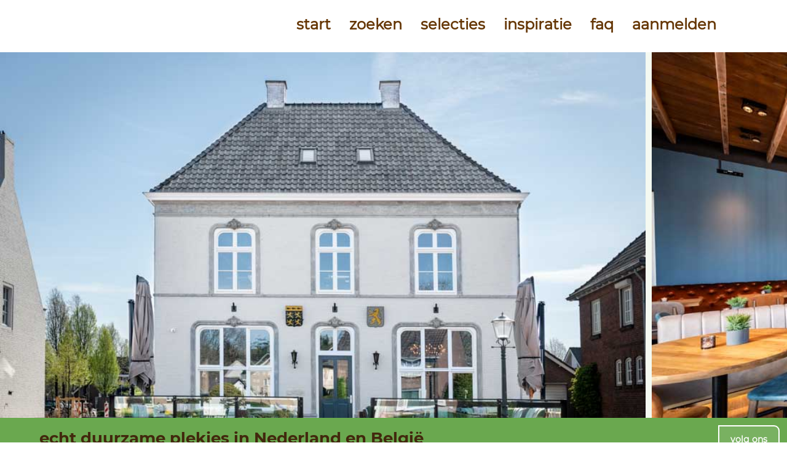

--- FILE ---
content_type: image/svg+xml
request_url: https://static.wixstatic.com/shapes/a771a6_ee14331047be409eb3d443497f35f47a.svg
body_size: 9817
content:
<?xml version="1.0" encoding="UTF-8"?>
<svg data-bbox="0 0 566.93 566.93" xmlns="http://www.w3.org/2000/svg" stroke-miterlimit="10" stroke-linecap="square" viewBox="0 0 566.929 566.929" data-type="ugc">
    <g>
        <clipPath id="0de2fc82-385f-4eb1-9299-79bc57b98691" fill="none">
            <path d="M0 0h566.93v566.93H0V0z"/>
        </clipPath>
        <g clip-path="url(#0de2fc82-385f-4eb1-9299-79bc57b98691)">
            <path fill-rule="evenodd" d="M0 0h566.93v566.93H0z" fill="#ffffff"/>
            <path fill-rule="evenodd" d="M86.725 113.555c-4.327 0-8.567 4.51-5.885 9.516l12.93 22.237c1.294 2.069 3.362 3.103 5.689 3.362 4.914-.26 8.017-5.43 5.431-9.826l-12.93-22.237c-1.357-2.153-3.305-3.052-5.235-3.052z" fill="#6aa84f"/>
            <path d="M86.725 113.555c-4.327 0-8.567 4.51-5.885 9.516l12.93 22.237c1.294 2.069 3.362 3.103 5.689 3.362 4.914-.26 8.017-5.43 5.431-9.826l-12.93-22.237c-1.357-2.153-3.305-3.052-5.235-3.052z" stroke-linecap="butt" stroke-linejoin="round" stroke-width="8" stroke="#6aa84f" fill="none"/>
            <path fill-rule="evenodd" d="M38.415 160.688c-5.774 0-9.515 8.838-2.832 12.288l22.24 12.927c1.035.777 2.069 1.034 3.363 1.034 6.465 0 8.792-8.79 3.103-12.152l-22.24-12.928c-1.249-.819-2.482-1.17-3.634-1.17z" fill="#6aa84f"/>
            <path d="M38.415 160.688c-5.774 0-9.515 8.838-2.832 12.288l22.24 12.927c1.035.777 2.069 1.034 3.363 1.034 6.465 0 8.792-8.79 3.103-12.152l-22.24-12.928c-1.249-.819-2.482-1.17-3.634-1.17z" stroke-linecap="butt" stroke-linejoin="round" stroke-width="8" stroke="#6aa84f" fill="none"/>
            <path fill-rule="evenodd" d="M21.619 226.24c-8.794 0-8.794 12.928 0 12.928H47.22c8.534 0 8.534-12.928 0-12.928z" fill="#6aa84f"/>
            <path d="M21.619 226.24c-8.794 0-8.794 12.928 0 12.928H47.22c8.534 0 8.534-12.928 0-12.928z" stroke-linecap="butt" stroke-linejoin="round" stroke-width="8" stroke="#6aa84f" fill="none"/>
            <path fill-rule="evenodd" d="M256.176 226.24c-8.535 0-8.535 12.928 0 12.928h25.603c8.534 0 8.534-12.928 0-12.928z" fill="#6aa84f"/>
            <path d="M256.176 226.24c-8.535 0-8.535 12.928 0 12.928h25.603c8.534 0 8.534-12.928 0-12.928z" stroke-linecap="butt" stroke-linejoin="round" stroke-width="8" stroke="#6aa84f" fill="none"/>
            <path fill-rule="evenodd" d="M264.723 160.688c-1.152 0-2.385.35-3.633 1.17l-22.24 12.927c-5.69 3.362-3.363 12.152 3.362 12.152a4.965 4.965 0 0 0 3.103-1.034l22.24-12.927c6.683-3.45 2.942-12.288-2.832-12.288z" fill="#6aa84f"/>
            <path d="M264.723 160.688c-1.152 0-2.385.35-3.633 1.17l-22.24 12.927c-5.69 3.362-3.363 12.152 3.362 12.152a4.965 4.965 0 0 0 3.103-1.034l22.24-12.927c6.683-3.45 2.942-12.288-2.832-12.288z" stroke-linecap="butt" stroke-linejoin="round" stroke-width="8" stroke="#6aa84f" fill="none"/>
            <path fill-rule="evenodd" d="M216.635 113.044c-2.077 0-4.152 1.038-5.456 3.563l-12.931 22.237c-1.811 3.102-.775 6.981 2.328 8.792 1.034.517 2.069 1.034 3.36 1.034 2.329-.26 4.398-1.293 5.432-3.362l12.93-22.237c3.365-5.135-1.152-10.027-5.663-10.027z" fill="#6aa84f"/>
            <path d="M216.635 113.044c-2.077 0-4.152 1.038-5.456 3.563l-12.931 22.237c-1.811 3.102-.775 6.981 2.328 8.792 1.034.517 2.069 1.034 3.36 1.034 2.329-.26 4.398-1.293 5.432-3.362l12.93-22.237c3.365-5.135-1.152-10.027-5.663-10.027z" stroke-linecap="butt" stroke-linejoin="round" stroke-width="8" stroke="#6aa84f" fill="none"/>
            <path fill-rule="evenodd" d="M61.238 278.252c-1.078 0-2.234.302-3.415.994l-22.24 12.929c-5.69 3.36-3.361 11.893 3.362 12.152 1.035 0 2.328-.518 3.103-1.035l22.24-12.928c6.32-3.486 2.725-12.112-3.05-12.112z" fill="#6aa84f"/>
            <path d="M61.238 278.252c-1.078 0-2.234.302-3.415.994l-22.24 12.929c-5.69 3.36-3.361 11.893 3.362 12.152 1.035 0 2.328-.518 3.103-1.035l22.24-12.928c6.32-3.486 2.725-12.112-3.05-12.112z" stroke-linecap="butt" stroke-linejoin="round" stroke-width="8" stroke="#6aa84f" fill="none"/>
            <path fill-rule="evenodd" d="M241.846 278.236c-5.743 0-9.296 8.437-2.997 12.128l22.24 12.928c1.035.517 2.07.776 3.363 1.035v-.259c6.464 0 8.792-8.533 3.103-11.893l-22.24-12.93c-1.201-.702-2.374-1.01-3.469-1.01z" fill="#6aa84f"/>
            <path d="M241.846 278.236c-5.743 0-9.296 8.437-2.997 12.128l22.24 12.928c1.035.517 2.07.776 3.363 1.035v-.259c6.464 0 8.792-8.533 3.103-11.893l-22.24-12.93c-1.201-.702-2.374-1.01-3.469-1.01z" stroke-linecap="butt" stroke-linejoin="round" stroke-width="8" stroke="#6aa84f" fill="none"/>
            <path fill-rule="evenodd" d="M204.036 316.506c-4.4 0-8.803 4.657-5.788 9.8l12.931 22.236c1.034 2.068 3.36 3.36 5.689 3.36a4.965 4.965 0 0 0 3.103-1.034c3.103-1.809 4.138-5.688 2.327-8.79l-12.93-22.237c-1.3-2.356-3.315-3.335-5.332-3.335z" fill="#6aa84f"/>
            <path d="M204.036 316.506c-4.4 0-8.803 4.657-5.788 9.8l12.931 22.236c1.034 2.068 3.36 3.36 5.689 3.36a4.965 4.965 0 0 0 3.103-1.034c3.103-1.809 4.138-5.688 2.327-8.79l-12.93-22.237c-1.3-2.356-3.315-3.335-5.332-3.335z" stroke-linecap="butt" stroke-linejoin="round" stroke-width="8" stroke="#6aa84f" fill="none"/>
            <path fill-rule="evenodd" d="M151.698 330.507c-3.232 0-6.464 2.132-6.464 6.4v25.856c0 3.62 2.844 6.463 6.464 6.463 3.362 0 6.466-2.843 6.466-6.463v-25.857c0-4.267-3.232-6.399-6.466-6.399z" fill="#6aa84f"/>
            <path d="M151.698 330.507c-3.232 0-6.464 2.132-6.464 6.4v25.856c0 3.62 2.844 6.463 6.464 6.463 3.362 0 6.466-2.843 6.466-6.463v-25.857c0-4.267-3.232-6.399-6.466-6.399z" stroke-linecap="butt" stroke-linejoin="round" stroke-width="8" stroke="#6aa84f" fill="none"/>
            <path fill-rule="evenodd" d="M99.348 316.278c-2.087 0-4.193 1.036-5.578 3.563l-12.672 22.236c-1.81 3.103-.775 6.982 2.328 8.791.775.777 2.069 1.034 3.103 1.034 2.327 0 4.396-1.292 5.69-3.36l12.93-22.237c3.187-5.135-1.265-10.027-5.8-10.027z" fill="#6aa84f"/>
            <path d="M99.348 316.278c-2.087 0-4.193 1.036-5.578 3.563l-12.672 22.236c-1.81 3.103-.775 6.982 2.328 8.791.775.777 2.069 1.034 3.103 1.034 2.327 0 4.396-1.292 5.69-3.36l12.93-22.237c3.187-5.135-1.265-10.027-5.8-10.027z" stroke-linecap="butt" stroke-linejoin="round" stroke-width="8" stroke="#6aa84f" fill="none"/>
            <path fill-rule="evenodd" d="M151.698 96.052c-3.232 0-6.464 2.197-6.464 6.593v25.597c0 3.62 2.844 6.465 6.464 6.465 3.362 0 6.466-2.845 6.466-6.465v-25.597c0-4.396-3.232-6.593-6.466-6.593z" fill="#6aa84f"/>
            <path d="M151.698 96.052c-3.232 0-6.464 2.197-6.464 6.593v25.597c0 3.62 2.844 6.465 6.464 6.465 3.362 0 6.466-2.845 6.466-6.465v-25.597c0-4.396-3.232-6.593-6.466-6.593z" stroke-linecap="butt" stroke-linejoin="round" stroke-width="8" stroke="#6aa84f" fill="none"/>
            <path fill-rule="evenodd" d="M151.698 172.2c33.36 0 60.515 26.89 60.515 60.503 0 36.444-29.923 60.658-61.124 60.658-14.846 0-29.98-5.481-42.319-17.735-38.016-38.269-11.12-103.427 42.928-103.427zm-.47-13.176c-18.079 0-36.518 6.717-51.51 21.708-46.29 46.283-13.706 125.404 51.98 125.404 40.601 0 73.445-32.838 73.445-73.433 0-44.404-36.175-73.68-73.915-73.68z" fill="#6aa84f"/>
            <path d="M151.698 172.2c33.36 0 60.515 26.89 60.515 60.503 0 36.444-29.923 60.658-61.124 60.658-14.846 0-29.98-5.481-42.319-17.735-38.016-38.269-11.12-103.427 42.928-103.427zm-.47-13.176c-18.079 0-36.518 6.717-51.51 21.708-46.29 46.283-13.706 125.404 51.98 125.404 40.601 0 73.445-32.838 73.445-73.433 0-44.404-36.175-73.68-73.915-73.68z" stroke-linecap="butt" stroke-linejoin="round" stroke-width="8" stroke="#6aa84f" fill="none"/>
            <path fill-rule="evenodd" d="M454.257 402.247c-5.827 0-10.401 4.575-10.819 9.984l-.414 28.289c-.418 5.41 4.16 9.987 9.984 10.401h.417c5.407 0 9.984-4.575 10.4-10.401l.416-27.874c0-5.824-4.577-10.4-9.984-10.4z" fill="#6aa84f"/>
            <path fill-rule="evenodd" d="M515.415 402.661c-5.827 0-10.402 4.16-10.82 9.985l-.414 28.291c0 5.41 4.16 9.984 9.984 10.402h.415c5.41 0 9.987-4.578 10.402-10.402l.417-27.46c.415-5.823-4.16-10.816-9.984-10.816z" fill="#6aa84f"/>
            <path fill-rule="evenodd" d="M393.1 401.83c-5.827 0-10.82 4.577-10.82 9.984l-.831 28.291c0 5.41 4.577 9.984 10.401 10.402 5.825 0 10.402-4.578 10.402-10.402l.832-27.874c0-5.824-4.577-10.402-9.984-10.402z" fill="#6aa84f"/>
            <path fill-rule="evenodd" d="M331.525 401.415c-5.824 0-10.402 4.574-10.402 9.984l-.832 28.289c0 5.41 4.578 9.987 10.402 10.401 5.824 0 10.401-4.575 10.401-10.401l.833-27.457c0-5.824-4.578-10.816-10.402-10.816z" fill="#6aa84f"/>
            <path fill-rule="evenodd" d="M482.646 481.265c-5.504 0-10.084 4.452-10.084 10.428l-.418 27.46c-.414 5.823 4.163 10.4 9.987 10.4h.415c5.41 0 9.984-4.162 10.402-9.986l.414-27.874c0-5.824-4.16-10.402-9.984-10.402-.247-.015-.49-.026-.732-.026z" fill="#6aa84f"/>
            <path fill-rule="evenodd" d="M421.488 480.85c-5.472 0-9.685 4.433-10.084 10.01l-.414 28.292c-.418 5.407 4.16 9.984 9.984 10.402h.414c5.41 0 9.987-4.578 10.402-10.402l.417-27.46c.415-5.823-4.162-10.815-9.987-10.815a9.852 9.852 0 0 0-.732-.027z" fill="#6aa84f"/>
            <path fill-rule="evenodd" d="M360.648 480.46c-5.824 0-10.401 4.577-10.401 9.986l-.832 28.289c0 5.41 4.577 9.987 10.401 10.401 5.824 0 10.402-4.577 10.402-10.401l.832-27.874c0-5.824-4.578-10.402-9.987-10.402z" fill="#6aa84f"/>
            <path fill-rule="evenodd" d="M438.446 166.769v27.042h-28.289v-27.042zm-15.394 49.092c42.436 0 77.384 36.611 82.376 83.207h-164.75c4.577-46.596 39.524-83.207 82.374-83.207zm110.25 104.01v24.961H312.803v-24.96zM171.372 37.375c-13.333 0-13.201 20.809.394 20.809H337.35c41.189 0 74.887 33.283 74.887 74.887v12.898h-12.48c-5.824 0-10.402 4.574-10.402 10.398V201.3c-37.858 14.562-65.735 52.423-69.477 97.77h-17.475c-5.825 0-10.4 4.577-10.4 10.4v45.765c0 5.824 4.575 10.401 10.4 10.401h241.301c5.41 0 10.402-4.577 10.402-10.401V309.47c0-5.824-4.992-10.402-10.402-10.402h-17.472c-3.745-44.1-30.37-81.543-66.982-96.52v-46.18c0-5.825-4.577-10.4-10.401-10.4H433.04v-12.897c0-52.837-42.853-95.69-95.69-95.69H171.766a19.957 19.957 0 0 0-.393-.006z" fill="#6aa84f"/>
        </g>
    </g>
</svg>


--- FILE ---
content_type: image/svg+xml
request_url: https://static.wixstatic.com/shapes/a771a6_19229ebe52a94580847bf8d5eb439241.svg
body_size: 9507
content:
<?xml version="1.0" encoding="UTF-8"?>
<svg data-bbox="0 0 566.93 566.93" xmlns="http://www.w3.org/2000/svg" stroke-miterlimit="10" stroke-linecap="square" viewBox="0 0 566.929 566.929" data-type="ugc">
    <g>
        <clipPath id="223c34ce-b229-42d7-95fa-4c74be8870f4" fill="none">
            <path d="M0 0h566.93v566.93H0V0z"/>
        </clipPath>
        <g clip-path="url(#223c34ce-b229-42d7-95fa-4c74be8870f4)">
            <path fill-rule="evenodd" d="M0 0h566.93v566.93H0z" fill="#ffffff"/>
            <path fill-rule="evenodd" d="M116.693 316.07 63.026 457.938h43.268v-42.02c0-6.864 5.2-10.297 10.399-10.297 5.202 0 10.401 3.433 10.401 10.296v42.021h42.854L116.693 316.07zm227.572 138.955v54.084h26.627v-54.084zm13.73-209.265-134.38 116.905h27.458c5.41 0 10.402 4.578 10.402 10.402v136.042h62.404v-64.486c0-5.824 4.578-10.399 10.402-10.399h47.013c5.824 0 10.399 4.575 10.399 10.4v64.485H454.1V373.067c0-5.824 4.575-10.402 10.401-10.402h27.457L357.995 245.76zm-.415-24.546c2.391 0 4.782.832 6.656 2.496l149.357 130.218c11.648 9.984 4.575 29.538-10.816 29.538H474.9v125.643h34.948c14.147 0 14.147 20.803 0 20.803H47.215c-14.144 0-14.144-20.803 0-20.803h59.079v-30.37H48.047c-7.07 0-12.065-7.071-9.567-14.145l68.646-181.39c1.664-4.578 5.72-6.867 9.777-6.867 4.055 0 8.113 2.289 9.777 6.866l68.228 181.806c2.496 6.659-2.496 13.73-9.984 13.73h-57.83v30.37h113.578V383.466h-28.289c-15.394 0-22.467-19.554-10.819-29.538L350.921 223.71c1.874-1.664 4.265-2.496 6.659-2.496z" fill="#6aa84f"/>
            <path fill-rule="evenodd" d="M179.291 125.731a23.558 23.558 0 0 0-12.23 3.451c-4 2.2-7.295 5.62-9.413 9.528-2.353 4.397-3.53 9.04-3.53 13.925 0 5.13 1.177 10.262 3.53 14.902a25.618 25.618 0 0 0 9.65 9.285c3.875 1.787 7.948 2.962 12.037 2.962.38 0 .761-.01 1.141-.031 4.236 0 8.238-.977 12.003-2.931.941-.489 1.648-.978 2.119-1.711.47-.977.705-1.71.705-2.688 0-1.22-.47-2.686-1.176-3.664-.998-1.183-2.427-1.83-3.87-1.83-.939 0-1.885.275-2.72.853a16.167 16.167 0 0 1-7.004 1.599c-4.037 0-7.999-1.51-11.118-4.287-3.059-3.42-4.707-7.817-4.236-12.459 0-2.931.47-5.863 1.883-8.55 1.177-2.444 3.06-4.398 5.177-5.619 2.472-1.411 5.202-2.082 7.955-2.082 2.489 0 4.996.549 7.344 1.594a4.625 4.625 0 0 0 2.634.837c1.444 0 2.85-.706 3.719-2.06.941-.976 1.177-2.199 1.177-3.42.235-1.954-.94-3.664-2.589-4.642a25.691 25.691 0 0 0-12.003-2.931c-.395-.02-.79-.03-1.185-.03z" fill="#6aa84f"/>
            <path d="M179.291 125.731a23.558 23.558 0 0 0-12.23 3.451c-4 2.2-7.295 5.62-9.413 9.528-2.353 4.397-3.53 9.04-3.53 13.925 0 5.13 1.177 10.262 3.53 14.902a25.618 25.618 0 0 0 9.65 9.285c3.875 1.787 7.948 2.962 12.037 2.962.38 0 .761-.01 1.141-.031 4.236 0 8.238-.977 12.003-2.931.941-.489 1.648-.978 2.119-1.711.47-.977.705-1.71.705-2.688 0-1.22-.47-2.686-1.176-3.664-.998-1.183-2.427-1.83-3.87-1.83-.939 0-1.885.275-2.72.853a16.167 16.167 0 0 1-7.004 1.599c-4.037 0-7.999-1.51-11.118-4.287-3.059-3.42-4.707-7.817-4.236-12.459 0-2.931.47-5.863 1.883-8.55 1.177-2.444 3.06-4.398 5.177-5.619 2.472-1.411 5.202-2.082 7.955-2.082 2.489 0 4.996.549 7.344 1.594a4.625 4.625 0 0 0 2.634.837c1.444 0 2.85-.706 3.719-2.06.941-.976 1.177-2.199 1.177-3.42.235-1.954-.94-3.664-2.589-4.642a25.691 25.691 0 0 0-12.003-2.931c-.395-.02-.79-.03-1.185-.03z" stroke-linecap="butt" stroke-linejoin="round" stroke-width="4" stroke="#6aa84f" fill="none"/>
            <path fill-rule="evenodd" d="M229.194 135.779a12.4 12.4 0 0 1 7.06 2.199c2.118 1.466 4.001 3.42 5.177 6.106 1.177 2.688 1.648 5.62 1.648 8.551s-.47 5.863-1.648 8.55c-1.176 2.444-3.059 4.398-5.177 6.109-2.119 1.344-4.59 2.014-7.06 2.014-2.472 0-4.943-.67-7.062-2.014-2.353-1.711-4-3.665-4.94-6.108-2.354-5.62-2.354-11.726 0-17.102.94-2.686 2.587-4.64 4.94-6.106a12.4 12.4 0 0 1 7.062-2.2zm0-10.26a23.85 23.85 0 0 0-12.71 3.663c-3.765 2.2-6.825 5.62-8.942 9.773-4.236 8.55-4.236 18.81 0 27.605 2.117 3.909 5.177 7.33 8.942 9.773a23.851 23.851 0 0 0 12.71 3.664c4.412 0 8.825-1.221 12.708-3.664 3.765-2.443 6.825-5.864 8.944-9.773 4.236-8.794 4.236-19.056 0-27.605-2.119-4.154-5.179-7.574-8.944-9.773a23.843 23.843 0 0 0-12.708-3.663z" fill="#6aa84f"/>
            <path d="M229.194 135.779a12.4 12.4 0 0 1 7.06 2.199c2.118 1.466 4.001 3.42 5.177 6.106 1.177 2.688 1.648 5.62 1.648 8.551s-.47 5.863-1.648 8.55c-1.176 2.444-3.059 4.398-5.177 6.109-2.119 1.344-4.59 2.014-7.06 2.014-2.472 0-4.943-.67-7.062-2.014-2.353-1.711-4-3.665-4.94-6.108-2.354-5.62-2.354-11.726 0-17.102.94-2.686 2.587-4.64 4.94-6.106a12.4 12.4 0 0 1 7.062-2.2zm0-10.26a23.85 23.85 0 0 0-12.71 3.663c-3.765 2.2-6.825 5.62-8.942 9.773-4.236 8.55-4.236 18.81 0 27.605 2.117 3.909 5.177 7.33 8.942 9.773a23.851 23.851 0 0 0 12.71 3.664c4.412 0 8.825-1.221 12.708-3.664 3.765-2.443 6.825-5.864 8.944-9.773 4.236-8.794 4.236-19.056 0-27.605-2.119-4.154-5.179-7.574-8.944-9.773a23.843 23.843 0 0 0-12.708-3.663z" stroke-linecap="butt" stroke-linejoin="round" stroke-width="4" stroke="#6aa84f" fill="none"/>
            <path fill-rule="evenodd" d="M271.038 160.665c-1.593 0-3.181.427-4.66 1.254-1.647.732-3.059 1.466-4 2.687-.707.733-1.178 1.222-1.412 1.954-.47.489-.707 1.222-.707 1.71 0 .978.47 1.955 1.178 2.444.654.793 1.514 1.166 2.387 1.166 1.007 0 2.033-.494 2.79-1.411.47-.978 1.176-1.466 1.883-2.198.634-.44 1.364-.681 2.06-.681.854 0 1.657.362 2.175 1.17.707.731 1.178 1.709 1.178 2.686 0 .977-.47 1.956-.941 2.688-.471 1.222-1.412 2.443-2.12 3.42l-9.178 10.261c-.705.732-1.176 1.71-1.176 2.687 0 .977.47 1.71.942 2.442.58.605 1.321 1.042 2.089 1.042.166 0 .332-.021.498-.064h14.122c.941 0 1.883-.244 2.588-.978.47-.488.941-1.465.941-2.442 0-.732-.47-1.71-.941-2.443-.705-.732-1.647-.977-2.354-.977h-6.353l3.766-4.154c1.412-1.71 2.824-3.664 3.765-5.618.941-1.954 1.412-3.908 1.412-6.108 0-1.954-.47-3.665-1.178-5.374-.94-1.466-2.117-2.931-3.765-3.665-1.58-1.01-3.287-1.498-4.989-1.498z" fill="#6aa84f"/>
            <path d="M271.038 160.665c-1.593 0-3.181.427-4.66 1.254-1.647.732-3.059 1.466-4 2.687-.707.733-1.178 1.222-1.412 1.954-.47.489-.707 1.222-.707 1.71 0 .978.47 1.955 1.178 2.444.654.793 1.514 1.166 2.387 1.166 1.007 0 2.033-.494 2.79-1.411.47-.978 1.176-1.466 1.883-2.198.634-.44 1.364-.681 2.06-.681.854 0 1.657.362 2.175 1.17.707.731 1.178 1.709 1.178 2.686 0 .977-.47 1.956-.941 2.688-.471 1.222-1.412 2.443-2.12 3.42l-9.178 10.261c-.705.732-1.176 1.71-1.176 2.687 0 .977.47 1.71.942 2.442.58.605 1.321 1.042 2.089 1.042.166 0 .332-.021.498-.064h14.122c.941 0 1.883-.244 2.588-.978.47-.488.941-1.465.941-2.442 0-.732-.47-1.71-.941-2.443-.705-.732-1.647-.977-2.354-.977h-6.353l3.766-4.154c1.412-1.71 2.824-3.664 3.765-5.618.941-1.954 1.412-3.908 1.412-6.108 0-1.954-.47-3.665-1.178-5.374-.94-1.466-2.117-2.931-3.765-3.665-1.58-1.01-3.287-1.498-4.989-1.498z" stroke-linecap="butt" stroke-linejoin="round" stroke-width="4" stroke="#6aa84f" fill="none"/>
            <path fill-rule="evenodd" d="M343.363 124.701c0-4.938-6.857-8.65-10.484-3.376l-11.668 16.769c-9.647-61.25-67.755-101.076-125.863-86.17-2.938.858-4.223 3.238-4.223 5.62 0 3.442 2.675 6.892 6.916 5.791 52.05-13.508 103.876 22.358 112.177 77.087l-16.603-12.576c-4.257-3.06-8.874.83-8.874 4.966 0 1.53.631 3.092 2.144 4.35l31.86 24.22 23.332-33.07c.902-1.204 1.285-2.441 1.285-3.61z" fill="#6aa84f"/>
            <path d="M343.363 124.701c0-4.938-6.857-8.65-10.484-3.376l-11.668 16.769c-9.647-61.25-67.755-101.076-125.863-86.17-2.938.858-4.223 3.238-4.223 5.62 0 3.442 2.675 6.892 6.916 5.791 52.05-13.508 103.876 22.358 112.177 77.087l-16.603-12.576c-4.257-3.06-8.874.83-8.874 4.966 0 1.53.631 3.092 2.144 4.35l31.86 24.22 23.332-33.07c.902-1.204 1.285-2.441 1.285-3.61z" stroke-linecap="butt" stroke-linejoin="round" stroke-width="4" stroke="#6aa84f" fill="none"/>
            <path fill-rule="evenodd" d="m174.708 64.267-39.71-3.726c-2.918-.234-5.61 2.095-6.059 5.357v.465c0 3.027 2.244 5.59 5.16 5.821l19.52 1.863c-23.897 21.174-36.108 51.174-36.108 81.304 0 25.878 9.01 51.852 27.357 72.405 4.016 4.348 9.93.522 9.93-4.023 0-1.299-.482-2.655-1.628-3.895l.225-.233c-16.415-18.218-24.468-41.364-24.468-64.43 0-27.062 11.088-54.008 32.769-72.743L159.9 103.86a7.3 7.3 0 0 0-.03.653c0 7.092 10.593 7.973 11.247.51l3.59-40.755z" fill="#6aa84f"/>
            <path d="m174.708 64.267-39.71-3.726c-2.918-.234-5.61 2.095-6.059 5.357v.465c0 3.027 2.244 5.59 5.16 5.821l19.52 1.863c-23.897 21.174-36.108 51.174-36.108 81.304 0 25.878 9.01 51.852 27.357 72.405 4.016 4.348 9.93.522 9.93-4.023 0-1.299-.482-2.655-1.628-3.895l.225-.233c-16.415-18.218-24.468-41.364-24.468-64.43 0-27.062 11.088-54.008 32.769-72.743L159.9 103.86a7.3 7.3 0 0 0-.03.653c0 7.092 10.593 7.973 11.247.51l3.59-40.755z" stroke-linecap="butt" stroke-linejoin="round" stroke-width="4" stroke="#6aa84f" fill="none"/>
            <path fill-rule="evenodd" d="M317.663 186.314c0-5.912-8.584-8.235-11.034-1.876-15.93 51.47-69.999 78.485-118.684 59.387l19.52-8.383c2.312-1.077 3.293-3.067 3.293-5.07 0-3.627-3.22-7.294-7.557-5.644l-36.346 15.371 15.033 37.961c1.121 3.028 4.487 4.426 7.403 3.26 2.02-.872 3.408-3.056 3.408-5.37 0-.772-.154-1.557-.491-2.315l-7.18-18.63c2.917 1.163 5.834 2.095 8.75 3.026 52.723 14.207 106.793-16.535 123.62-69.867a6.863 6.863 0 0 0 .265-1.85z" fill="#6aa84f"/>
            <path d="M317.663 186.314c0-5.912-8.584-8.235-11.034-1.876-15.93 51.47-69.999 78.485-118.684 59.387l19.52-8.383c2.312-1.077 3.293-3.067 3.293-5.07 0-3.627-3.22-7.294-7.557-5.644l-36.346 15.371 15.033 37.961c1.121 3.028 4.487 4.426 7.403 3.26 2.02-.872 3.408-3.056 3.408-5.37 0-.772-.154-1.557-.491-2.315l-7.18-18.63c2.917 1.163 5.834 2.095 8.75 3.026 52.723 14.207 106.793-16.535 123.62-69.867a6.863 6.863 0 0 0 .265-1.85z" stroke-linecap="butt" stroke-linejoin="round" stroke-width="4" stroke="#6aa84f" fill="none"/>
        </g>
    </g>
</svg>


--- FILE ---
content_type: image/svg+xml
request_url: https://static.wixstatic.com/shapes/a771a6_01742555b4c5495ca21f161245482ffa.svg
body_size: 10089
content:
<?xml version="1.0" encoding="UTF-8"?>
<svg data-bbox="0 0 566.93 566.93" xmlns="http://www.w3.org/2000/svg" stroke-miterlimit="10" stroke-linecap="square" viewBox="0 0 566.929 566.929" data-type="ugc">
    <g>
        <clipPath id="f9244b01-2eaa-4572-a1bc-41fe59f6c7c9" fill="none">
            <path d="M0 0h566.93v566.93H0V0z"/>
        </clipPath>
        <g clip-path="url(#f9244b01-2eaa-4572-a1bc-41fe59f6c7c9)">
            <path fill-rule="evenodd" d="M0 0h566.93v566.93H0z" fill="#ffffff"/>
            <path fill-rule="evenodd" d="M200.093 90.919c2.52.23 4.81 2.061 5.267 4.58l.916 4.58h17.86c4.35-.458 8.702-2.061 12.594-4.351 2.977-1.832 6.183-3.206 9.618-3.892 8.243.458 14.426 7.327 14.198 15.57.228 8.245-5.955 15.342-14.198 15.8-3.205-.916-6.183-2.06-8.93-3.892-3.206-2.29-7.1-3.663-10.991-4.121h-20.839v18.775H182.92v-18.775h-20.838c-3.892.458-7.785 1.831-10.991 4.121-2.748 1.832-5.725 2.976-8.93 3.892-8.244-.458-14.656-7.555-14.198-15.8-.458-8.243 5.954-15.112 14.197-15.57 3.664.686 6.87 2.06 10.075 3.892 3.665 2.29 7.787 3.893 12.136 4.351h17.862l.916-4.58c.457-2.519 2.519-4.35 5.267-4.58zm-23.475 54.712c.114 0 .23.006.347.016h34.806c.127-.01.253-.016.377-.016 2.557 0 4.432 2.204 4.432 4.825v18.09c0 2.977 2.518 5.724 5.724 5.724h32.287c29.998 0 54.27 24.273 54.27 54.27v12.595h-41.904V228.54c0-6.869-5.495-12.594-12.366-12.594H108.498V174.27h57.934c3.205 0 5.725-2.747 5.725-5.725v-18.317c.218-2.403 2.102-4.597 4.46-4.597zm11.797-66.16c-6.183.227-11.908 3.663-14.884 9.158h-9.16c-2.29-.686-4.808-1.832-6.87-2.976-5.267-2.52-10.533-5.267-15.342-5.267-14.426.458-26.104 12.594-25.646 27.02-.458 14.656 11.22 26.792 25.646 27.02 5.038 0 10.075-2.747 14.426-5.037 1.832-1.144 3.664-2.06 5.496-2.748h9.388v8.473c-6.411 2.29-10.762 8.243-10.762 15.114v12.594h-57.934c-3.205 0-5.725 2.518-5.725 5.723v53.126c0 3.206 2.52 5.724 5.725 5.724h151.818c.458 0 .916.458.916 1.145v18.32c0 2.975 2.52 5.723 5.725 5.723h53.354c3.206 0 5.725-2.748 5.725-5.723v-18.32c0-36.408-29.54-65.718-65.72-65.718H228.03v-12.594c0-6.871-4.351-13.054-10.99-15.344v-8.243h9.388c1.832.688 3.892 1.604 5.723 2.748 4.352 2.52 9.39 5.267 14.198 5.267 14.656-.458 26.104-12.594 25.876-27.02.228-14.656-11.22-26.792-25.876-27.02-4.809 0-9.846 2.518-14.655 5.037-2.29 1.374-4.808 2.29-7.328 3.206h-9.388c-2.748-5.725-8.473-9.389-14.884-9.389z" fill="#6aa84f"/>
            <path d="M200.093 90.919c2.52.23 4.81 2.061 5.267 4.58l.916 4.58h17.86c4.35-.458 8.702-2.061 12.594-4.351 2.977-1.832 6.183-3.206 9.618-3.892 8.243.458 14.426 7.327 14.198 15.57.228 8.245-5.955 15.342-14.198 15.8-3.205-.916-6.183-2.06-8.93-3.892-3.206-2.29-7.1-3.663-10.991-4.121h-20.839v18.775H182.92v-18.775h-20.838c-3.892.458-7.785 1.831-10.991 4.121-2.748 1.832-5.725 2.976-8.93 3.892-8.244-.458-14.656-7.555-14.198-15.8-.458-8.243 5.954-15.112 14.197-15.57 3.664.686 6.87 2.06 10.075 3.892 3.665 2.29 7.787 3.893 12.136 4.351h17.862l.916-4.58c.457-2.519 2.519-4.35 5.267-4.58zm-23.475 54.712c.114 0 .23.006.347.016h34.806c.127-.01.253-.016.377-.016 2.557 0 4.432 2.204 4.432 4.825v18.09c0 2.977 2.518 5.724 5.724 5.724h32.287c29.998 0 54.27 24.273 54.27 54.27v12.595h-41.904V228.54c0-6.869-5.495-12.594-12.366-12.594H108.498V174.27h57.934c3.205 0 5.725-2.747 5.725-5.725v-18.317c.218-2.403 2.102-4.597 4.46-4.597zm11.797-66.16c-6.183.227-11.908 3.663-14.884 9.158h-9.16c-2.29-.686-4.808-1.832-6.87-2.976-5.267-2.52-10.533-5.267-15.342-5.267-14.426.458-26.104 12.594-25.646 27.02-.458 14.656 11.22 26.792 25.646 27.02 5.038 0 10.075-2.747 14.426-5.037 1.832-1.144 3.664-2.06 5.496-2.748h9.388v8.473c-6.411 2.29-10.762 8.243-10.762 15.114v12.594h-57.934c-3.205 0-5.725 2.518-5.725 5.723v53.126c0 3.206 2.52 5.724 5.725 5.724h151.818c.458 0 .916.458.916 1.145v18.32c0 2.975 2.52 5.723 5.725 5.723h53.354c3.206 0 5.725-2.748 5.725-5.723v-18.32c0-36.408-29.54-65.718-65.72-65.718H228.03v-12.594c0-6.871-4.351-13.054-10.99-15.344v-8.243h9.388c1.832.688 3.892 1.604 5.723 2.748 4.352 2.52 9.39 5.267 14.198 5.267 14.656-.458 26.104-12.594 25.876-27.02.228-14.656-11.22-26.792-25.876-27.02-4.809 0-9.846 2.518-14.655 5.037-2.29 1.374-4.808 2.29-7.328 3.206h-9.388c-2.748-5.725-8.473-9.389-14.884-9.389z" stroke-linecap="butt" stroke-linejoin="round" stroke-width="4" stroke="#6aa84f" fill="none"/>
            <path fill-rule="evenodd" d="M288.94 293.115c1.374 2.06 2.748 4.35 4.808 6.64 3.893 5.038 10.762 13.51 11.45 19.922.686 4.58-.458 9.159-3.436 12.594-3.026 3.46-7.483 5.286-12.019 5.286-.267 0-.536-.007-.803-.019-.254.012-.509.018-.761.018-4.78 0-9.487-2.034-12.75-5.514-2.747-3.434-3.664-7.785-2.747-12.137.916-6.64 7.785-15.342 11.22-19.693 1.832-2.518 3.664-4.807 5.038-7.097zm0-21.755-5.037 8.473c-2.978 4.58-5.955 9.159-9.39 13.282-5.724 7.555-12.135 16.258-13.51 25.188-1.374 7.557.687 15.342 5.724 21.295 6.01 6.241 14 9.39 22.003 9.39 7.856 0 15.722-3.035 21.735-9.16 5.037-5.955 7.097-13.74 5.953-21.525-1.146-8.702-7.557-17.403-13.968-25.646-3.206-4.123-5.953-8.245-8.702-12.824l-4.808-8.473z" fill="#6aa84f"/>
            <path d="M288.94 293.115c1.374 2.06 2.748 4.35 4.808 6.64 3.893 5.038 10.762 13.51 11.45 19.922.686 4.58-.458 9.159-3.436 12.594-3.026 3.46-7.483 5.286-12.019 5.286-.267 0-.536-.007-.803-.019-.254.012-.509.018-.761.018-4.78 0-9.487-2.034-12.75-5.514-2.747-3.434-3.664-7.785-2.747-12.137.916-6.64 7.785-15.342 11.22-19.693 1.832-2.518 3.664-4.807 5.038-7.097zm0-21.755-5.037 8.473c-2.978 4.58-5.955 9.159-9.39 13.282-5.724 7.555-12.135 16.258-13.51 25.188-1.374 7.557.687 15.342 5.724 21.295 6.01 6.241 14 9.39 22.003 9.39 7.856 0 15.722-3.035 21.735-9.16 5.037-5.955 7.097-13.74 5.953-21.525-1.146-8.702-7.557-17.403-13.968-25.646-3.206-4.123-5.953-8.245-8.702-12.824l-4.808-8.473z" stroke-linecap="butt" stroke-linejoin="round" stroke-width="4" stroke="#6aa84f" fill="none"/>
            <path fill-rule="evenodd" d="m152.83 435.869-5.825 4.16c-15.393 10.401-45.349 26.627-60.74 26.627-13.73 0-13.73 20.8 0 20.8 22.05 0 53.252-17.89 66.15-26.21 13.312 8.32 44.1 26.21 65.732 26.21 22.05 0 52.005-17.89 65.318-26.21 12.897 8.32 43.267 26.21 64.902 26.21 22.05 0 53.252-17.89 66.565-26.627 12.897 8.323 43.685 26.213 65.735 26.213 13.73 0 13.73-20.803 0-20.803v.417c-17.473 0-49.092-19.139-59.908-26.627l-5.827-4.16-5.824 4.16c-10.817 7.488-43.268 26.627-60.74 26.627-17.476 0-48.26-19.139-58.662-26.627l-5.824-4.16-6.242 4.16c-10.401 7.488-42.018 26.627-59.493 26.627-17.058 0-48.675-19.139-59.493-26.627l-5.825-4.16z" fill="#6aa84f"/>
            <path fill-rule="evenodd" d="m152.83 366.806-6.24 4.16c-14.978 10.401-44.934 26.627-60.325 26.627-13.73 0-13.73 20.8 0 20.8 22.05 0 53.252-18.304 66.15-26.624 13.312 8.32 44.1 26.625 65.732 26.625 22.05 0 52.005-17.89 65.318-26.21 12.897 8.32 43.267 26.21 64.902 26.21 22.05 0 53.252-18.305 66.565-26.625 12.897 8.32 43.685 26.625 65.735 26.625 13.73 0 13.73-20.8 0-20.8-17.473 0-49.092-19.14-59.908-26.628l-5.827-4.16-5.824 4.16c-10.817 7.488-43.268 26.627-60.74 26.627-17.476 0-48.26-19.139-58.662-26.627l-5.824-4.16-6.242 4.16c-9.984 6.656-42.018 26.627-59.493 26.627-17.058 0-48.675-19.139-59.493-26.627l-5.825-4.16z" fill="#6aa84f"/>
            <path fill-rule="evenodd" d="M431.722 92.337c1.909 0 3.296 2.06 3.296 4.89v14.412h-29.486V97.228c0-2.832 1.389-4.89 3.296-4.89zm26.19 32.17c1.909 0 3.296 2.316 3.296 4.89V320.1c0 2.573-1.387 4.89-3.295 4.89h-75.101c-1.735 0-3.123-2.317-3.123-4.89V129.397c0-2.574 1.388-4.89 3.123-4.89zM408.829 79.47c-6.59 0-11.968 7.978-11.968 17.759v14.411h-14.048c-6.592 0-11.795 7.978-11.795 17.758V320.1c0 9.779 5.203 17.757 11.795 17.757h75.1c6.592 0 11.97-7.978 11.97-17.757V129.397c0-9.78-5.378-17.758-11.97-17.758h-14.221V97.228c0-9.781-5.377-17.76-11.969-17.76z" fill="#6aa84f"/>
            <path d="M431.722 92.337c1.909 0 3.296 2.06 3.296 4.89v14.412h-29.486V97.228c0-2.832 1.389-4.89 3.296-4.89zm26.19 32.17c1.909 0 3.296 2.316 3.296 4.89V320.1c0 2.573-1.387 4.89-3.295 4.89h-75.101c-1.735 0-3.123-2.317-3.123-4.89V129.397c0-2.574 1.388-4.89 3.123-4.89zM408.829 79.47c-6.59 0-11.968 7.978-11.968 17.759v14.411h-14.048c-6.592 0-11.795 7.978-11.795 17.758V320.1c0 9.779 5.203 17.757 11.795 17.757h75.1c6.592 0 11.97-7.978 11.97-17.757V129.397c0-9.78-5.378-17.758-11.97-17.758h-14.221V97.228c0-9.781-5.377-17.76-11.969-17.76z" stroke-linecap="butt" stroke-linejoin="round" stroke-width="8" stroke="#6aa84f" fill="none"/>
            <path fill-rule="evenodd" d="M420.01 184.57c-5.064 4.737-22.95 22.46-22.95 38.711-.081 17.64 12.495 27.196 20.907 28.584v-13.802l-12.25-8.902c-1.906-1.315-.584-3.847 1.154-3.847.421 0 .866.149 1.296.499L418.05 233v-13.802l-8.657-6.289c-1.905-1.248-.638-3.766 1.12-3.766.427 0 .884.149 1.33.5l6.125 4.491v-18.13c0-1.348 1.021-2.021 2.042-2.021 1.02 0 2.042.673 2.042 2.021v18.048l6.125-4.41c.447-.35.903-.499 1.33-.499 1.759 0 3.026 2.518 1.12 3.766l-8.575 6.207V233l9.8-7.187c.455-.39.925-.553 1.368-.553 1.78 0 3.094 2.658 1 3.901l-12.168 8.902v13.802c8.493-1.388 20.988-10.944 20.988-28.584 0-16.17-17.885-33.974-23.03-38.71zm0-4.736c.469 0 .939.163 1.306.49 1.062.898 25.807 22.295 25.807 42.957 0 19.192-13.965 31.36-25.072 32.75v12.25c0 1.346-1.021 2.02-2.042 2.02-1.02 0-2.042-.674-2.042-2.02v-12.25c-11.025-1.39-25.072-13.558-25.072-32.75 0-20.662 24.746-42.06 25.808-42.957.367-.327.836-.49 1.306-.49z" fill="#6aa84f"/>
            <path d="M420.01 184.57c-5.064 4.737-22.95 22.46-22.95 38.711-.081 17.64 12.495 27.196 20.907 28.584v-13.802l-12.25-8.902c-1.906-1.315-.584-3.847 1.154-3.847.421 0 .866.149 1.296.499L418.05 233v-13.802l-8.657-6.289c-1.905-1.248-.638-3.766 1.12-3.766.427 0 .884.149 1.33.5l6.125 4.491v-18.13c0-1.348 1.021-2.021 2.042-2.021 1.02 0 2.042.673 2.042 2.021v18.048l6.125-4.41c.447-.35.903-.499 1.33-.499 1.759 0 3.026 2.518 1.12 3.766l-8.575 6.207V233l9.8-7.187c.455-.39.925-.553 1.368-.553 1.78 0 3.094 2.658 1 3.901l-12.168 8.902v13.802c8.493-1.388 20.988-10.944 20.988-28.584 0-16.17-17.885-33.974-23.03-38.71zm0-4.736c.469 0 .939.163 1.306.49 1.062.898 25.807 22.295 25.807 42.957 0 19.192-13.965 31.36-25.072 32.75v12.25c0 1.346-1.021 2.02-2.042 2.02-1.02 0-2.042-.674-2.042-2.02v-12.25c-11.025-1.39-25.072-13.558-25.072-32.75 0-20.662 24.746-42.06 25.808-42.957.367-.327.836-.49 1.306-.49z" stroke-linecap="butt" stroke-linejoin="round" stroke-width="4" stroke="#6aa84f" fill="none"/>
        </g>
    </g>
</svg>


--- FILE ---
content_type: image/svg+xml
request_url: https://static.wixstatic.com/shapes/a771a6_de3c18930c7e48228b3ac57d653286cf.svg
body_size: 7318
content:
<?xml version="1.0" encoding="UTF-8"?>
<svg data-bbox="0 0 566.93 566.93" xmlns="http://www.w3.org/2000/svg" stroke-miterlimit="10" stroke-linecap="square" viewBox="0 0 566.929 566.929" data-type="ugc">
    <g>
        <clipPath id="a486d42e-b1ba-437a-a146-fffb52851409" fill="none">
            <path d="M0 0h566.93v566.93H0V0z"/>
        </clipPath>
        <g clip-path="url(#a486d42e-b1ba-437a-a146-fffb52851409)">
            <path fill-rule="evenodd" d="M0 0h566.93v566.93H0z" fill="#ffffff"/>
            <path fill-rule="evenodd" d="M471.93 171.471c8.737 18.307 14.56 38.276 16.642 59.079.415 9.152-1.25 71.974-2.913 82.79-4.16 8.737-42.019 54.916-76.966 95.273-1.664 1.664-2.496 4.16-2.496 6.656v9.984l-72.809-.414c-3.328-23.3 1.667-46.596 14.147-66.15 18.305-29.538 33.699-31.202 33.699-31.202 3.328 0 6.241-1.25 8.32-4.163 1.25-1.664 4.992-6.656 7.073-9.152l31.62-36.194c2.62-3.494 5.84-4.924 8.963-4.924 8.782 0 16.795 11.307 8.51 19.9l-31.62 36.197c-5.68 7.887.848 16.735 8.325 16.735 2.38 0 4.858-.898 7.068-3.008l31.62-36.612c10.401-11.648 10.816-29.12.832-41.186 4.577-42.85 3.745-46.181 2.913-48.26-2.913-10.401-2.913-21.218 0-31.202 1.247-5.41 3.328-10.401 7.071-14.147zm.65-22.391c-1.48 0-2.958.236-4.394.759-10.401 3.328-19.139 14.144-23.299 30.37a80.033 80.033 0 0 0 0 42.02c0 3.743-1.247 17.473-2.496 31.203a35.533 35.533 0 0 0-5.2-.386c-9.409 0-18.362 3.816-24.338 11.202l-31.62 36.194c-1.663 2.082-3.742 4.992-5.409 7.074-9.152 2.081-27.457 10.401-46.178 39.94a121.583 121.583 0 0 0-17.475 76.965h-.832c-5.825 0-10.4 4.578-10.4 10.402l-.831 40.354c0 5.827 4.992 10.402 10.399 10.402 5.826 0 10.401-4.575 10.401-10.402l.417-29.953 91.528.832-.417 29.956c0 5.824 4.992 10.399 10.401 10.399 5.824 0 10.402-4.575 10.402-10.4l.832-39.939c0-4.577-2.914-8.737-7.488-9.987v-6.656c50.756-58.661 77.38-92.777 79.462-101.512 2.496-12.065 3.745-81.543 3.328-88.616 0-.832-8.32-64.486-27.46-77.384-2.853-1.711-6.1-2.837-9.333-2.837z" fill="#6aa84f"/>
            <path fill-rule="evenodd" d="M95 171.471c3.328 3.746 5.824 8.738 7.073 14.147a67.683 67.683 0 0 1 0 31.617c-.832 2.081-1.664 4.995 2.497 47.845-9.57 12.066-9.57 29.538.832 41.604l31.619 36.194c2.21 2.11 4.688 3.008 7.068 3.008 7.478 0 14.005-8.848 8.326-16.735l-31.62-36.197c-8.015-8.63-.042-19.546 8.688-19.546 3.052 0 6.2 1.336 8.785 4.57l31.62 36.194c2.08 2.496 5.823 7.488 7.073 9.57 2.078 2.496 4.992 4.16 8.32 4.16 0 0 15.394 1.249 34.115 30.787 12.066 19.554 17.058 42.85 14.145 66.15l-72.806.414v-9.984c0-2.496-1.25-4.992-2.496-6.656-34.948-40.357-72.391-86.536-76.969-95.273-2.078-10.402-3.328-73.638-3.328-82.375 2.496-20.8 7.906-40.772 17.058-59.494zm-1.16-22.065c-3.186 0-6.365 1.015-8.824 2.929-19.137 12.48-27.46 76.134-27.46 77.383-.414 6.656.832 76.134 3.331 88.2 1.664 8.32 28.289 42.435 79.045 101.511v6.656c-4.16 1.25-7.071 5.41-7.071 9.987l.415 40.355c0 5.409 4.577 10.401 10.401 10.401s10.402-4.992 10.402-10.401l-.418-29.956 91.528-.832.417 29.955c0 5.825 4.575 10.402 10.402 10.402 5.824 0 10.399-4.577 10.399-10.402l-.415-40.354c0-5.827-4.577-10.819-10.401-10.819h-1.247c2.91-26.624-2.914-53.666-17.475-76.966-18.305-29.538-36.612-37.443-45.764-39.522-1.664-2.499-3.743-5.41-5.41-7.073l-31.616-36.195c-6.213-7.246-15-11.346-23.99-11.346a29.38 29.38 0 0 0-5.548.527c-1.25-14.144-2.499-27.456-2.499-31.202a79.97 79.97 0 0 0 0-42.018c-4.16-16.226-12.895-27.46-23.297-30.373a14.406 14.406 0 0 0-4.905-.847z" fill="#6aa84f"/>
            <path fill-rule="evenodd" d="M307.988 173.697c-14.917 8.636-28.786 19.365-40.824 31.402l-7.066 6.805-3.401 3.663c1.83-12.038 5.496-24.599 12.037-29.832 13.608-10.992 23.29-11.515 34.543-11.776l4.71-.262zm15.176 6.805c-.784 2.616-1.307 5.233-1.83 8.11l-.524 3.403c-2.356 11.776-4.187 21.982-15.963 34.019-5.839 5.84-20.82 7.806-35.047 7.806-4.263 0-8.458-.177-12.319-.478 3.403-3.665 7.328-7.328 12.038-12.038l6.804-6.804c13.87-13.608 29.571-25.122 46.841-34.018zm-103.397-100.4c-5.8 0-11.98.78-18.548 2.528-22.768 5.757-41.87 20.936-52.6 41.87-10.466 21.981-10.206 48.673.786 74.581 8.636 19.626 24.336 40.038 46.842 59.664 1.43 1.372 2.983 1.945 4.465 1.945 5.305 0 9.693-7.332 4.17-11.627-21.195-18.319-35.588-36.898-43.44-54.954-9.683-22.506-9.943-45.272-1.047-63.851 8.899-17.533 25.122-30.356 44.488-34.805 5.349-1.438 10.387-2.08 15.122-2.08 38.344 0 56.666 42.087 57.365 43.949 1.046 2.618 3.402 4.188 6.28 4.188 2.616 0 4.972-1.832 6.019-4.188.698-1.862 18.606-43.95 56.86-43.95 4.722 0 9.755.643 15.103 2.08 19.366 4.45 35.328 17.273 44.488 34.806 8.897 18.58 8.636 41.345-1.047 63.85-23.814 55.74-106.507 99.18-122.47 107.292-18.056-8.636-43.439-24.075-44.748-33.495-1.308-7.327 1.832-13.87 8.636-22.506l1.046.263c7.59.784 15.179 1.307 22.767 1.307 15.439 0 34.281-2.093 43.701-11.776 14.918-14.916 17.272-28.785 19.628-40.822l.784-3.403c1.57-8.373 3.663-17.009 6.02-25.122 1.39-4.4-1.73-8.594-5.913-8.594-.543 0-1.104.07-1.677.221a203.795 203.795 0 0 1-25.383 3.14l-4.449.26c-12.56.524-25.383 1.048-42.394 14.656-14.654 11.776-17.794 40.299-18.317 54.954-12.823 13.87-19.365 25.383-17.272 39.252 3.14 20.675 46.58 40.824 55.217 44.75.914.392 1.83.588 2.747.588.916 0 1.832-.196 2.747-.588 19.104-9.422 37.421-20.15 54.693-32.188 38.992-27.215 64.898-55.216 76.674-82.955 10.992-26.169 11.253-52.598.786-74.843-10.73-20.933-29.832-36.112-52.861-41.608-6.647-1.82-12.897-2.628-18.76-2.628-32.915 0-53.557 25.508-62.886 40.835-9.582-15.375-30.357-40.995-63.622-40.995z" fill="#6aa84f"/>
            <path d="M307.988 173.697c-14.917 8.636-28.786 19.365-40.824 31.402l-7.066 6.805-3.401 3.663c1.83-12.038 5.496-24.599 12.037-29.832 13.608-10.992 23.29-11.515 34.543-11.776l4.71-.262zm15.176 6.805c-.784 2.616-1.307 5.233-1.83 8.11l-.524 3.403c-2.356 11.776-4.187 21.982-15.963 34.019-5.839 5.84-20.82 7.806-35.047 7.806-4.263 0-8.458-.177-12.319-.478 3.403-3.665 7.328-7.328 12.038-12.038l6.804-6.804c13.87-13.608 29.571-25.122 46.841-34.018zm-103.397-100.4c-5.8 0-11.98.78-18.548 2.528-22.768 5.757-41.87 20.936-52.6 41.87-10.466 21.981-10.206 48.673.786 74.581 8.636 19.626 24.336 40.038 46.842 59.664 1.43 1.372 2.983 1.945 4.465 1.945 5.305 0 9.693-7.332 4.17-11.627-21.195-18.319-35.588-36.898-43.44-54.954-9.683-22.506-9.943-45.272-1.047-63.851 8.899-17.533 25.122-30.356 44.488-34.805 5.349-1.438 10.387-2.08 15.122-2.08 38.344 0 56.666 42.087 57.365 43.949 1.046 2.618 3.402 4.188 6.28 4.188 2.616 0 4.972-1.832 6.019-4.188.698-1.862 18.606-43.95 56.86-43.95 4.722 0 9.755.643 15.103 2.08 19.366 4.45 35.328 17.273 44.488 34.806 8.897 18.58 8.636 41.345-1.047 63.85-23.814 55.74-106.507 99.18-122.47 107.292-18.056-8.636-43.439-24.075-44.748-33.495-1.308-7.327 1.832-13.87 8.636-22.506l1.046.263c7.59.784 15.179 1.307 22.767 1.307 15.439 0 34.281-2.093 43.701-11.776 14.918-14.916 17.272-28.785 19.628-40.822l.784-3.403c1.57-8.373 3.663-17.009 6.02-25.122 1.39-4.4-1.73-8.594-5.913-8.594-.543 0-1.104.07-1.677.221a203.795 203.795 0 0 1-25.383 3.14l-4.449.26c-12.56.524-25.383 1.048-42.394 14.656-14.654 11.776-17.794 40.299-18.317 54.954-12.823 13.87-19.365 25.383-17.272 39.252 3.14 20.675 46.58 40.824 55.217 44.75.914.392 1.83.588 2.747.588.916 0 1.832-.196 2.747-.588 19.104-9.422 37.421-20.15 54.693-32.188 38.992-27.215 64.898-55.216 76.674-82.955 10.992-26.169 11.253-52.598.786-74.843-10.73-20.933-29.832-36.112-52.861-41.608-6.647-1.82-12.897-2.628-18.76-2.628-32.915 0-53.557 25.508-62.886 40.835-9.582-15.375-30.357-40.995-63.622-40.995z" stroke-linecap="butt" stroke-linejoin="round" stroke-width="8" stroke="#6aa84f" fill="none"/>
        </g>
    </g>
</svg>


--- FILE ---
content_type: image/svg+xml
request_url: https://static.wixstatic.com/shapes/a771a6_4e0e97cf67c64e3bbf8ca7ca421b1719.svg
body_size: 2052
content:
<?xml version="1.0" encoding="UTF-8"?>
<svg data-bbox="0 0 566.93 566.93" xmlns="http://www.w3.org/2000/svg" stroke-miterlimit="10" stroke-linecap="square" viewBox="0 0 566.929 566.929" data-type="ugc">
    <g>
        <clipPath id="dfe9af9c-1ca2-4aa1-9643-61b4c85b3daf" fill="none">
            <path d="M0 0h566.93v566.93H0V0z"/>
        </clipPath>
        <g clip-path="url(#dfe9af9c-1ca2-4aa1-9643-61b4c85b3daf)">
            <path fill-rule="evenodd" d="M0 0h566.93v566.93H0z" fill="#ffffff"/>
            <path fill-rule="evenodd" d="M283.713 6.57c-2.869 0-5.741 1.125-7.987 3.37L47.074 208.143c-15.477 13.48-5.994 38.942 14.476 38.942h46.431v210.68c0 6.488 5.49 12.479 12.482 12.479h33.946v-24.96h-21.467v-210.68c0-6.99-5.49-12.483-12.479-12.483H69.54L283.713 35.903 497.89 222.12h-50.923c-6.989 0-12.482 5.493-12.482 12.482v210.68H412.52v24.961h34.447c6.491 0 12.482-5.99 12.482-12.479v-210.68h45.93c20.47 0 29.953-25.461 14.476-38.942L291.701 9.941c-2.246-2.246-5.115-3.37-7.988-3.37z" fill="#6aa84f"/>
            <path fill-rule="evenodd" d="M285.276 184.303c-3.185 0-6.306 1.124-8.552 3.37l-55.414 56.413c-8.768 9.15-.368 21.496 9.207 21.496 2.966 0 6.047-1.188 8.765-4.022l34.447-34.945v55.914c0 6.99-5.99 12.48-12.482 12.48-1.496 0-2.494 0-3.493.5-.998-.5-2.497-.5-3.496-.5h-36.945c-20.466 0-37.442 16.475-37.442 37.445 0 20.47 16.976 37.443 37.442 37.443h132.303c16.973 0 16.973 24.96 0 24.96H217.313c-20.466 0-37.442 16.476-37.442 37.446 0 20.47 16.976 37.442 37.442 37.442h132.303c16.973 0 16.973 24.961 0 24.961H306.68c-1.499 0-2.995 0-4.494.998-16.973 3.497-29.455 18.974-29.455 36.448v15.474c0 8.488 6.24 12.73 12.482 12.73 6.239 0 12.481-4.242 12.481-12.73V533.15c0-6.989 5.49-12.482 12.48-12.482h39.94c20.469 0 37.442-16.973 37.442-37.442 0-20.97-16.973-37.446-37.443-37.446h-132.8c-16.472 0-16.472-24.96 0-24.96v-.501h132.303c20.967 0 37.442-16.473 37.442-37.443 0-20.47-16.475-37.442-37.442-37.442H217.313c-16.472 0-16.472-24.964 0-24.964h36.945c.999 0 2.498 0 3.496-.498.999.498 1.997.498 2.996.498 20.967 0 37.442-16.473 37.442-37.443v-55.915l34.447 33.45c2.794 2.793 5.884 3.958 8.829 3.958 9.697 0 17.836-12.623 8.645-21.433l-55.915-55.414c-2.497-2.246-5.741-3.37-8.922-3.37z" fill="#6aa84f"/>
        </g>
    </g>
</svg>


--- FILE ---
content_type: image/svg+xml
request_url: https://static.wixstatic.com/shapes/a771a6_9205fda714294a1395582f69cbdb6900.svg
body_size: 11272
content:
<?xml version="1.0" encoding="UTF-8"?>
<svg data-bbox="0 0 566.93 566.93" xmlns="http://www.w3.org/2000/svg" stroke-miterlimit="10" stroke-linecap="square" viewBox="0 0 566.929 566.929" data-type="ugc">
    <g>
        <clipPath id="536fee2d-50f3-4678-ac8b-815e325ec3ab" fill="none">
            <path d="M0 0h566.93v566.93H0V0z"/>
        </clipPath>
        <g clip-path="url(#536fee2d-50f3-4678-ac8b-815e325ec3ab)">
            <path fill-rule="evenodd" d="M0 0h566.93v566.93H0z" fill="#ffffff"/>
            <path fill-rule="evenodd" d="M449.98 134.177c3.026 1.89 5.1 3.955 4.927 6.926l3.976 12.488-28.175 4.71c-4.754.878-7.174 4.753-6.223 9.964.519 1.864 2.594 3.929 4.408 5.062 1.21.757 3.976 1.716 5.877 1.364l27.57-5.09 6.742 24.22-26.1 6.777c-4.754.876-7.52 5.305-5.877 9.41.777 2.794 2.247 4.481 4.062 5.615 1.21.756 3.975 1.715 6.828 1.188l26.62-4.914 8.643 29.255-28.521 5.264c-4.754.878-7.52 5.306-6.223 9.963.52 1.864 2.594 3.93 3.803 4.685 1.816 1.134 4.581 2.093 6.482 1.741l28.521-5.264c4.236 18.804 2.507 37.731-3.024 57.36l-5.011 16.106c-1.038 1.661-2.68 2.943-3.977 3.672-1.259-.164-2.743.035-4.362-.977a6.688 6.688 0 0 1-1.17-.94l-13.05-12.77c-17.804-17.281-29.213-36.72-35.523-57.591L391.21 152.862c-1.123-2.242-.604-5.765.778-7.979 5.186-8.302 14.346-14.89 25.755-16.996 11.063-1.553 23.162.62 32.237 6.29zm-50.951-95.509c-1.814-1.133-4.062-1.575-6.439-1.137-4.754.878-7.173 4.752-5.877 9.41l10.113 36.329-13.224-15.188a10.334 10.334 0 0 0-2.296-1.99c-2.697-1.685-6.045-1.769-9.544.749-3.63 3.117-3.63 8.504-.69 11.88l14.95 17.806-10.37-4.941c-5.186-2.471-10.285-1.04-11.15 3.037-1.813 4.252-.517 8.91 3.112 11.179l.605.377 25.93 12.352c-6.829 4.2-12.793 9.707-17.286 16.902-3.803 6.089-5.445 12.758-2.765 20.588l30.943 109.363c6.742 24.22 21.09 47.035 40.364 66.002l13.05 12.77c1.815 1.135 2.68 2.443 3.285 2.822 5.445 3.402 12.273 4.59 17.977 3.537 8.556-1.58 13.568-6.913 15.816-13.204l5.012-16.104c7.346-23.882 7.604-49.884 1.468-73.725l-12.706-45.643c.345-.553-.26-.931.432-2.038 0 0-.259-.932-.865-1.31l-17.72-61.857c-1.468-7.074-6.48-12.514-13.05-18.157-7.26-4.536-16.163-7.79-24.891-8.626L450.93 90.91c2.678-2.943 1.728-8.153-2.421-12.285-3.975-1.715-8.643-2.322-12.014 1.728l-6.394 7.547 3.456-21.695c.458-3.793-1.116-6.65-4.048-8.481-.939-.587-2.017-1.068-3.213-1.441-5.271-.986-8.556 1.58-10.111 6.764l-2.938 18.17-10.373-37.26c-.648-2.328-2.03-4.154-3.846-5.288z" fill="#6aa84f"/>
            <path fill-rule="evenodd" d="M415.5 396.938c11.423 0 20.722 10.268 20.722 22.884 0 12.615-9.299 23.03-20.722 23.03h-24.576l1.992-45.914zm-40.916-37.992-3.852 90.947c-1.063 22.884-18.199 40.926-38.922 40.926H219.16c-20.856 0-37.992-18.042-38.922-40.926l-3.985-90.947zm-208.693-22.003c-2.79 0-5.313 1.173-7.172 3.373-1.994 2.2-2.924 5.134-2.79 8.069l4.384 102.535c1.062 25.23 15.143 46.647 34.936 56.329h-42.508c-5.447 0-9.964 4.84-9.964 11.002 0 6.015 4.517 11 9.964 11h246.818c5.446 0 9.963-4.985 9.963-11 0-6.161-4.517-11.002-9.963-11.002H355.72c15.94-7.922 28.163-23.324 32.811-42.393H415.5c22.45 0 40.648-20.243 40.648-45.034 0-24.79-18.199-44.887-40.648-44.887h-21.653l1.195-26.55c.133-2.935-.93-5.87-2.79-8.069-1.86-2.2-4.516-3.373-7.173-3.373z" fill="#6aa84f"/>
            <path d="M415.5 396.938c11.423 0 20.722 10.268 20.722 22.884 0 12.615-9.299 23.03-20.722 23.03h-24.576l1.992-45.914zm-40.916-37.992-3.852 90.947c-1.063 22.884-18.199 40.926-38.922 40.926H219.16c-20.856 0-37.992-18.042-38.922-40.926l-3.985-90.947zm-208.693-22.003c-2.79 0-5.313 1.173-7.172 3.373-1.994 2.2-2.924 5.134-2.79 8.069l4.384 102.535c1.062 25.23 15.143 46.647 34.936 56.329h-42.508c-5.447 0-9.964 4.84-9.964 11.002 0 6.015 4.517 11 9.964 11h246.818c5.446 0 9.963-4.985 9.963-11 0-6.161-4.517-11.002-9.963-11.002H355.72c15.94-7.922 28.163-23.324 32.811-42.393H415.5c22.45 0 40.648-20.243 40.648-45.034 0-24.79-18.199-44.887-40.648-44.887h-21.653l1.195-26.55c.133-2.935-.93-5.87-2.79-8.069-1.86-2.2-4.516-3.373-7.173-3.373z" stroke-linecap="butt" stroke-linejoin="round" stroke-width="2" stroke="#ffffff" fill="none"/>
            <path fill-rule="evenodd" d="M274.066 222.747c-4.754 0-8.875 3.053-9.707 7.446-1.86 9.352-8.9 16.666-16.873 25.06-1.194 1.078-2.257 2.277-3.32 3.357-8.37 8.512-12.09 20.862-10.097 32.853 2.125 11.869 9.433 21.941 20.06 27.696 1.595.839 3.322 1.198 5.05 1.198 3.454 0 6.774-1.557 8.635-4.436 2.79-4.196 1.196-9.712-3.455-12.229-5.579-2.997-9.432-8.393-10.495-14.988-1.196-6.834.797-13.669 5.181-18.225.133 0 .133 0 .133-.12 1.063-1.079 2.259-2.278 3.322-3.356 9.167-9.473 18.731-19.425 21.388-33.812.931-4.916-2.657-9.473-8.104-10.312a11.27 11.27 0 0 0-1.718-.132z" fill="#6aa84f"/>
            <path d="M274.066 222.747c-4.754 0-8.875 3.053-9.707 7.446-1.86 9.352-8.9 16.666-16.873 25.06-1.194 1.078-2.257 2.277-3.32 3.357-8.37 8.512-12.09 20.862-10.097 32.853 2.125 11.869 9.433 21.941 20.06 27.696 1.595.839 3.322 1.198 5.05 1.198 3.454 0 6.774-1.557 8.635-4.436 2.79-4.196 1.196-9.712-3.455-12.229-5.579-2.997-9.432-8.393-10.495-14.988-1.196-6.834.797-13.669 5.181-18.225.133 0 .133 0 .133-.12 1.063-1.079 2.259-2.278 3.322-3.356 9.167-9.473 18.731-19.425 21.388-33.812.931-4.916-2.657-9.473-8.104-10.312a11.27 11.27 0 0 0-1.718-.132z" stroke-linecap="butt" stroke-linejoin="round" stroke-width="4" stroke="#ffffff" fill="none"/>
            <path fill-rule="evenodd" d="M322.463 222.75c-4.794 0-9.033 3.155-9.749 7.563-1.196 7.074-5.049 13.669-11.292 19.663-6.51 6.236-26.437 25.419-16.341 48.8 3.321 7.674 9.167 14.747 16.606 19.783 1.727 1.2 3.853 1.798 5.978 1.798 3.057 0 5.979-1.198 7.973-3.476 3.321-3.956 2.39-9.592-1.994-12.59-4.385-3.117-7.971-7.434-9.963-11.99-3.853-8.993-.267-17.984 12.355-30.095 8.768-8.512 14.48-18.585 16.34-29.136.93-4.916-2.79-9.472-8.236-10.19a11.034 11.034 0 0 0-1.677-.13z" fill="#6aa84f"/>
            <path d="M322.463 222.75c-4.794 0-9.033 3.155-9.749 7.563-1.196 7.074-5.049 13.669-11.292 19.663-6.51 6.236-26.437 25.419-16.341 48.8 3.321 7.674 9.167 14.747 16.606 19.783 1.727 1.2 3.853 1.798 5.978 1.798 3.057 0 5.979-1.198 7.973-3.476 3.321-3.956 2.39-9.592-1.994-12.59-4.385-3.117-7.971-7.434-9.963-11.99-3.853-8.993-.267-17.984 12.355-30.095 8.768-8.512 14.48-18.585 16.34-29.136.93-4.916-2.79-9.472-8.236-10.19a11.034 11.034 0 0 0-1.677-.13z" stroke-linecap="butt" stroke-linejoin="round" stroke-width="4" stroke="#ffffff" fill="none"/>
            <path fill-rule="evenodd" d="M307.608 390.432c-1.33 10.568-5.314 32.552-18.98 47.771-13.665 15.22-33.593 19.87-43.084 21.138 1.33-10.57 5.314-32.553 18.98-47.771 13.666-15.22 33.594-19.87 43.084-21.138zm5.125-11.204c-1.33 0-33.595 1.269-54.662 24.731-21.257 23.464-22.395 59.61-22.395 61.09l-.19 5.496h5.124c1.33 0 33.594-1.269 54.661-24.732 21.067-23.675 22.206-59.61 22.206-61.089l.38-5.496z" fill="#6aa84f"/>
            <path d="M307.608 390.432c-1.33 10.568-5.314 32.552-18.98 47.771-13.665 15.22-33.593 19.87-43.084 21.138 1.33-10.57 5.314-32.553 18.98-47.771 13.666-15.22 33.594-19.87 43.084-21.138zm5.125-11.204c-1.33 0-33.595 1.269-54.662 24.731-21.257 23.464-22.395 59.61-22.395 61.09l-.19 5.496h5.124c1.33 0 33.594-1.269 54.661-24.732 21.067-23.675 22.206-59.61 22.206-61.089l.38-5.496z" stroke-linecap="butt" stroke-linejoin="round" stroke-width="4" stroke="#6aa84f" fill="none"/>
            <path fill-rule="evenodd" d="M113.466 116.548c16.925 0 24.917 7.124 25.441 7.443l4.215 4.056 4.215-4.056c.346-.473 8.014-7.386 24.523-7.386 5.781 0 12.649.848 20.667 3.118 11.473 3.2 21.073 10.67 26.224 20.49 6.79 13.018 7.024 29.025.468 45.246-9.6 23.69-19.902 46.1-39.57 59.118-2.257 1.486-5.32 2.069-8.715 2.069-9.289 0-21.075-4.363-25.705-6.55l-2.576-1.281-2.574 1.28c-5.497 2.506-16.41 6.159-24.517 6.159-2.944 0-5.519-.482-7.328-1.677-16.858-10.884-29.267-28.598-41.677-59.118-6.557-16.434-6.322-32.442.702-45.46 5.15-9.818 14.517-17.288 25.99-20.49 7.791-2.152 14.512-2.96 20.217-2.96zm29.422-50.342c-2.926 0-5.854 1.76-5.854 5.283v38.843c-5.44-2.288-13.207-4.426-23.35-4.426-6.883 0-14.861.984-23.947 3.572-14.516 4.056-26.458 13.446-33.015 26.04-8.429 15.579-8.897 34.573-1.17 53.57 9.365 23.05 22.243 48.873 45.893 64.24 4.086 2.6 9.111 3.557 14.291 3.557 10.549 0 21.735-3.97 26.917-6.118 8.664 3.842 18.264 6.19 28.099 6.617.353.013.706.02 1.06.02 5.234 0 10.239-1.476 14.627-4.076 22.244-14.726 33.483-38.844 43.785-64.028 7.727-19.209 7.259-38.203-1.17-53.783-6.557-12.593-18.498-21.983-33.014-26.039-9.118-2.569-17.065-3.557-23.902-3.557-10.199 0-17.93 2.197-23.396 4.625V71.489c0-3.522-2.928-5.283-5.854-5.283z" fill="#6aa84f"/>
            <path d="M113.466 116.548c16.925 0 24.917 7.124 25.441 7.443l4.215 4.056 4.215-4.056c.346-.473 8.014-7.386 24.523-7.386 5.781 0 12.649.848 20.667 3.118 11.473 3.2 21.073 10.67 26.224 20.49 6.79 13.018 7.024 29.025.468 45.246-9.6 23.69-19.902 46.1-39.57 59.118-2.257 1.486-5.32 2.069-8.715 2.069-9.289 0-21.075-4.363-25.705-6.55l-2.576-1.281-2.574 1.28c-5.497 2.506-16.41 6.159-24.517 6.159-2.944 0-5.519-.482-7.328-1.677-16.858-10.884-29.267-28.598-41.677-59.118-6.557-16.434-6.322-32.442.702-45.46 5.15-9.818 14.517-17.288 25.99-20.49 7.791-2.152 14.512-2.96 20.217-2.96zm29.422-50.342c-2.926 0-5.854 1.76-5.854 5.283v38.843c-5.44-2.288-13.207-4.426-23.35-4.426-6.883 0-14.861.984-23.947 3.572-14.516 4.056-26.458 13.446-33.015 26.04-8.429 15.579-8.897 34.573-1.17 53.57 9.365 23.05 22.243 48.873 45.893 64.24 4.086 2.6 9.111 3.557 14.291 3.557 10.549 0 21.735-3.97 26.917-6.118 8.664 3.842 18.264 6.19 28.099 6.617.353.013.706.02 1.06.02 5.234 0 10.239-1.476 14.627-4.076 22.244-14.726 33.483-38.844 43.785-64.028 7.727-19.209 7.259-38.203-1.17-53.783-6.557-12.593-18.498-21.983-33.014-26.039-9.118-2.569-17.065-3.557-23.902-3.557-10.199 0-17.93 2.197-23.396 4.625V71.489c0-3.522-2.928-5.283-5.854-5.283z" stroke-linecap="butt" stroke-linejoin="round" stroke-width="8" stroke="#6aa84f" fill="none"/>
            <path fill-rule="evenodd" d="M82.124 55.874c3.03 0 6.38.57 10.657 2.168 5.854 2.135 11.707 12.593 15.22 21.343-7.153 2.484-15.914 4.629-22.053 4.629-2.303 0-4.235-.302-5.576-1-8.899-4.269-11.708-9.178-14.986-15.154l-.937-1.494c-1.405-2.347-2.574-4.695-3.98-6.403 2.575-.426 5.152-.853 7.961-1.494 1.17-.427 2.575-.64 3.746-1.067 3.486-.794 6.509-1.528 9.948-1.528zm-.566-10.695c-4.185 0-8.374.653-12.426 1.978l-3.511.855c-4.918 1.067-10.069 1.92-15.22 2.347L40.333 51l5.62 7.683c2.809 4.055 5.618 8.11 7.96 12.592l1.171 1.495c3.746 8.323 10.537 15.365 19.434 19.848 3.153 1.34 6.496 2.166 10.027 2.166.401 0 .805-.01 1.212-.032 12.878 0 27.863-5.976 31.609-7.47l4.449-1.708-1.405-4.48c-.703-2.563-8.663-27.32-23.414-32.869a40.88 40.88 0 0 0-15.438-3.046z" fill="#6aa84f"/>
            <path d="M82.124 55.874c3.03 0 6.38.57 10.657 2.168 5.854 2.135 11.707 12.593 15.22 21.343-7.153 2.484-15.914 4.629-22.053 4.629-2.303 0-4.235-.302-5.576-1-8.899-4.269-11.708-9.178-14.986-15.154l-.937-1.494c-1.405-2.347-2.574-4.695-3.98-6.403 2.575-.426 5.152-.853 7.961-1.494 1.17-.427 2.575-.64 3.746-1.067 3.486-.794 6.509-1.528 9.948-1.528zm-.566-10.695c-4.185 0-8.374.653-12.426 1.978l-3.511.855c-4.918 1.067-10.069 1.92-15.22 2.347L40.333 51l5.62 7.683c2.809 4.055 5.618 8.11 7.96 12.592l1.171 1.495c3.746 8.323 10.537 15.365 19.434 19.848 3.153 1.34 6.496 2.166 10.027 2.166.401 0 .805-.01 1.212-.032 12.878 0 27.863-5.976 31.609-7.47l4.449-1.708-1.405-4.48c-.703-2.563-8.663-27.32-23.414-32.869a40.88 40.88 0 0 0-15.438-3.046z" stroke-linecap="butt" stroke-linejoin="round" stroke-width="8" stroke="#6aa84f" fill="none"/>
        </g>
    </g>
</svg>


--- FILE ---
content_type: image/svg+xml
request_url: https://static.wixstatic.com/shapes/a771a6_081e3ee5b7f64791a8081664d411cda9.svg
body_size: 11748
content:
<?xml version="1.0" encoding="UTF-8"?>
<svg data-bbox="0 0 566.93 566.93" xmlns="http://www.w3.org/2000/svg" stroke-miterlimit="10" stroke-linecap="square" viewBox="0 0 566.929 566.929" data-type="ugc">
    <g>
        <clipPath id="e1472571-2e3e-4549-8805-9281a59341cf" fill="none">
            <path d="M0 0h566.93v566.93H0V0z"/>
        </clipPath>
        <g clip-path="url(#e1472571-2e3e-4549-8805-9281a59341cf)">
            <path fill-rule="evenodd" d="M0 0h566.93v566.93H0z" fill="#ffffff"/>
            <path fill-rule="evenodd" d="M305.555 63.375c-11.466 11.391-22.34 23.78-32.027 36.768-.395-9.792.79-19.983 4.942-24.578 7.71-8.592 14.037-9.791 21.55-11.19 1.384-.2 2.965-.4 4.349-.8l1.186-.2zm9.292 4.596c0 1.4-.197 2.798-.197 4.197v2.398c-.199 8.592-.396 15.785-7.315 25.577-4.153 5.795-17.597 8.792-29.062 9.991 11.07-14.986 23.13-29.174 36.574-42.163zm-146.298-3.797c2.372.4 4.547.6 6.92 1l3.36.4c11.467 1.399 22.34 2.598 35.389 13.988 7.71 6.793 10.28 25.376 10.675 40.163-15.618-19.982-40.33-42.162-56.344-55.55zm-10.281 4.197c16.41 13.787 47.646 40.964 62.87 62.944-.756.01-1.535.016-2.333.016-14.873 0-36.663-1.913-44.918-11.206-11.467-12.388-12.258-21.98-13.246-32.97 0-2.198-.198-4.197-.395-6.195-.594-4.595-1.385-8.792-1.978-12.59zM250.2 194.06c17.99 0 35.98 17.584 40.528 29.173H209.67c4.548-11.589 22.538-29.173 40.53-29.173zm71.134-145.697c-.634 0-1.286.133-1.94.425-5.535 1.998-11.269 3.797-17.002 4.996-1.383.2-2.768.599-4.152.8-8.105 1.399-17.2 3.196-27.084 14.187-9.886 11.19-7.909 34.968-6.525 44.36-3.36 5.196-6.327 10.99-8.7 16.785-3.755 9.992-6.523 20.382-8.302 30.973-3.558-9.392-7.909-18.184-13.049-26.776.594-9.992 1.582-48.557-13.838-62.146-15.62-13.387-28.271-14.986-40.726-16.384l-3.164-.4c-8.699-1-17.2-2.598-25.503-4.397-.198-.1-.395-.15-.593-.15a1.3 1.3 0 0 0-.593.15h-1.384l-1.186.6h-.199l-.592.6h-.199v.2l-.197.199-.395.4-.198.4c0 .2-.197.6-.396.999v1.399c0 .4.199.8.199.999v.2c2.372 8.193 3.953 16.585 4.942 25.177.198 1.998.396 3.797.593 5.795.989 11.79 1.977 23.979 15.816 38.965 6.92 7.793 19.967 12.39 38.354 13.988 4.745.4 9.094.4 12.85.4 3.954 0 7.117 0 9.293-.2 8.105 13.588 13.839 28.174 17.397 43.56-11.268 2-21.55 7.394-29.655 15.187-9.885 9.193-16.014 19.982-16.014 28.575 0 2.598 2.175 4.996 4.943 4.996h92.721c2.57 0 4.943-2.398 4.943-4.996 0-8.392-6.129-19.183-16.014-28.575-8.502-7.992-19.177-13.388-30.644-15.187.594-17.384 3.954-34.569 10.083-50.754a95.805 95.805 0 0 1 6.327-12.789c7.512-.4 35.19-2.398 43.89-14.786 8.896-12.59 8.896-22.381 9.291-31.173v-2.198c.197-6.194.593-12.388 1.384-18.583.395-1.8-.396-3.597-1.779-4.796-.877-.632-1.91-1.025-3.003-1.025z" fill="#6aa84f"/>
            <path d="M305.555 63.375c-11.466 11.391-22.34 23.78-32.027 36.768-.395-9.792.79-19.983 4.942-24.578 7.71-8.592 14.037-9.791 21.55-11.19 1.384-.2 2.965-.4 4.349-.8l1.186-.2zm9.292 4.596c0 1.4-.197 2.798-.197 4.197v2.398c-.199 8.592-.396 15.785-7.315 25.577-4.153 5.795-17.597 8.792-29.062 9.991 11.07-14.986 23.13-29.174 36.574-42.163zm-146.298-3.797c2.372.4 4.547.6 6.92 1l3.36.4c11.467 1.399 22.34 2.598 35.389 13.988 7.71 6.793 10.28 25.376 10.675 40.163-15.618-19.982-40.33-42.162-56.344-55.55zm-10.281 4.197c16.41 13.787 47.646 40.964 62.87 62.944-.756.01-1.535.016-2.333.016-14.873 0-36.663-1.913-44.918-11.206-11.467-12.388-12.258-21.98-13.246-32.97 0-2.198-.198-4.197-.395-6.195-.594-4.595-1.385-8.792-1.978-12.59zM250.2 194.06c17.99 0 35.98 17.584 40.528 29.173H209.67c4.548-11.589 22.538-29.173 40.53-29.173zm71.134-145.697c-.634 0-1.286.133-1.94.425-5.535 1.998-11.269 3.797-17.002 4.996-1.383.2-2.768.599-4.152.8-8.105 1.399-17.2 3.196-27.084 14.187-9.886 11.19-7.909 34.968-6.525 44.36-3.36 5.196-6.327 10.99-8.7 16.785-3.755 9.992-6.523 20.382-8.302 30.973-3.558-9.392-7.909-18.184-13.049-26.776.594-9.992 1.582-48.557-13.838-62.146-15.62-13.387-28.271-14.986-40.726-16.384l-3.164-.4c-8.699-1-17.2-2.598-25.503-4.397-.198-.1-.395-.15-.593-.15a1.3 1.3 0 0 0-.593.15h-1.384l-1.186.6h-.199l-.592.6h-.199v.2l-.197.199-.395.4-.198.4c0 .2-.197.6-.396.999v1.399c0 .4.199.8.199.999v.2c2.372 8.193 3.953 16.585 4.942 25.177.198 1.998.396 3.797.593 5.795.989 11.79 1.977 23.979 15.816 38.965 6.92 7.793 19.967 12.39 38.354 13.988 4.745.4 9.094.4 12.85.4 3.954 0 7.117 0 9.293-.2 8.105 13.588 13.839 28.174 17.397 43.56-11.268 2-21.55 7.394-29.655 15.187-9.885 9.193-16.014 19.982-16.014 28.575 0 2.598 2.175 4.996 4.943 4.996h92.721c2.57 0 4.943-2.398 4.943-4.996 0-8.392-6.129-19.183-16.014-28.575-8.502-7.992-19.177-13.388-30.644-15.187.594-17.384 3.954-34.569 10.083-50.754a95.805 95.805 0 0 1 6.327-12.789c7.512-.4 35.19-2.398 43.89-14.786 8.896-12.59 8.896-22.381 9.291-31.173v-2.198c.197-6.194.593-12.388 1.384-18.583.395-1.8-.396-3.597-1.779-4.796-.877-.632-1.91-1.025-3.003-1.025z" stroke-linecap="butt" stroke-linejoin="round" stroke-width="4" stroke="#6aa84f" fill="none"/>
            <path fill-rule="evenodd" d="M78.203 290.942H252.24a4.116 4.116 0 0 1 4.115 4.116v20.577l-.001.002-182.266-.002-.002-.001.002-20.576a4.116 4.116 0 0 1 4.115-4.116z" fill="#ffffff"/>
            <path fill-rule="evenodd" d="M88.517 316.425H211.57v197.639H88.517z" fill="#ffffff"/>
            <path fill-rule="evenodd" d="M175.775 368.549c-1.244 0-2.5.376-3.56 1.148-2.593 1.889-3.302 5.43-1.178 8.264 10.85 14.874 4.48 36.36-12.974 42.97l.943-1.888c2.505-4.703-1.537-8.675-5.505-8.675-2.01 0-4 1.019-5.11 3.48l-7.313 14.638c-1.415 2.833-.237 6.375 2.595 8.029l14.625 7.082c1.024.547 2.02.787 2.948.787 5.491 0 8.697-8.383 2.241-11.412l-1.65-.944c25.004-8.971 34.44-39.665 18.635-61.15-1.116-1.537-2.893-2.33-4.697-2.33z" fill="#6aa84f"/>
            <path d="M175.775 368.549c-1.244 0-2.5.376-3.56 1.148-2.593 1.889-3.302 5.43-1.178 8.264 10.85 14.874 4.48 36.36-12.974 42.97l.943-1.888c2.505-4.703-1.537-8.675-5.505-8.675-2.01 0-4 1.019-5.11 3.48l-7.313 14.638c-1.415 2.833-.237 6.375 2.595 8.029l14.625 7.082c1.024.547 2.02.787 2.948.787 5.491 0 8.697-8.383 2.241-11.412l-1.65-.944c25.004-8.971 34.44-39.665 18.635-61.15-1.116-1.537-2.893-2.33-4.697-2.33z" stroke-linecap="butt" stroke-linejoin="round" stroke-width="3" stroke="#6aa84f" fill="none"/>
            <path fill-rule="evenodd" d="M140.312 347.867c-5.135 0-8.706 7.261-3.245 10.97l2.124 1.417c-25.476 8.499-35.62 39.193-19.815 61.15 1.27 1.875 2.98 2.648 4.66 2.648 4.247 0 8.324-4.929 4.775-9.496-10.379-14.637-4.718-35.179 11.795-42.261l-.708.944c-1.65 2.598-.944 6.375 1.652 8.264a6.44 6.44 0 0 0 3.252.889 6.155 6.155 0 0 0 5.004-2.543l8.964-13.693c1.887-2.597 1.18-6.375-1.65-8.028l-13.447-9.208c-1.144-.734-2.287-1.053-3.361-1.053z" fill="#6aa84f"/>
            <path d="M140.312 347.867c-5.135 0-8.706 7.261-3.245 10.97l2.124 1.417c-25.476 8.499-35.62 39.193-19.815 61.15 1.27 1.875 2.98 2.648 4.66 2.648 4.247 0 8.324-4.929 4.775-9.496-10.379-14.637-4.718-35.179 11.795-42.261l-.708.944c-1.65 2.598-.944 6.375 1.652 8.264a6.44 6.44 0 0 0 3.252.889 6.155 6.155 0 0 0 5.004-2.543l8.964-13.693c1.887-2.597 1.18-6.375-1.65-8.028l-13.447-9.208c-1.144-.734-2.287-1.053-3.361-1.053z" stroke-linecap="butt" stroke-linejoin="round" stroke-width="3" stroke="#6aa84f" fill="none"/>
            <path fill-rule="evenodd" d="M209.25 291.363c10.38 0 19.344 7.083 22.175 17H68.658c2.596-9.917 11.796-17 22.174-17zm2.124 29.513-8.02 137.174h-.945c-28.307 0-43.874 32.582-26.42 54.775h-75.248L89.654 320.876zm-9.46 149.017c1.759 0 3.582.215 5.45.67 9.908 2.362 16.748 11.098 16.748 21.25.153 13.43-10.833 22.027-22.061 22.027-6.142 0-12.357-2.573-16.862-8.333-11.779-14.79-.614-35.614 16.725-35.614zM90.832 279.56c-19.107 0-34.676 15.582-34.676 34.707 0 3.305 2.595 5.901 5.898 5.901h15.804l11.56 198.798c0 3.068 2.594 5.666 5.897 5.666h95.064c.945 0 1.652-.237 2.36-.472a33.664 33.664 0 0 0 9.32 1.318c14.045 0 27.126-8.824 31.96-22.567 5.899-17-2.358-35.416-18.87-42.262l8.02-140.48h14.86c3.067 0 5.898-2.597 5.898-5.902-.235-19.125-15.568-34.707-34.676-34.707z" fill="#6aa84f"/>
            <path d="M209.25 291.363c10.38 0 19.344 7.083 22.175 17H68.658c2.596-9.917 11.796-17 22.174-17zm2.124 29.513-8.02 137.174h-.945c-28.307 0-43.874 32.582-26.42 54.775h-75.248L89.654 320.876zm-9.46 149.017c1.759 0 3.582.215 5.45.67 9.908 2.362 16.748 11.098 16.748 21.25.153 13.43-10.833 22.027-22.061 22.027-6.142 0-12.357-2.573-16.862-8.333-11.779-14.79-.614-35.614 16.725-35.614zM90.832 279.56c-19.107 0-34.676 15.582-34.676 34.707 0 3.305 2.595 5.901 5.898 5.901h15.804l11.56 198.798c0 3.068 2.594 5.666 5.897 5.666h95.064c.945 0 1.652-.237 2.36-.472a33.664 33.664 0 0 0 9.32 1.318c14.045 0 27.126-8.824 31.96-22.567 5.899-17-2.358-35.416-18.87-42.262l8.02-140.48h14.86c3.067 0 5.898-2.597 5.898-5.902-.235-19.125-15.568-34.707-34.676-34.707z" stroke-linecap="butt" stroke-linejoin="round" stroke-width="8" stroke="#6aa84f" fill="none"/>
            <path fill-rule="evenodd" d="M202.41 484.021c-4.246 0-7.784 3.542-7.784 7.792s3.538 7.555 7.783 7.555c4.248 0 7.55-3.305 7.55-7.555s-3.302-7.792-7.55-7.792z" fill="#6aa84f"/>
            <path d="M202.41 484.021c-4.246 0-7.784 3.542-7.784 7.792s3.538 7.555 7.783 7.555c4.248 0 7.55-3.305 7.55-7.555s-3.302-7.792-7.55-7.792z" stroke-linecap="butt" stroke-linejoin="round" stroke-width="8" stroke="#6aa84f" fill="none"/>
            <path fill-rule="evenodd" d="M385.381 175.524c-10.406 12.159-16.542 30.399-16.81 49.4-1.332 74.857-4.802 289.557-4.802 289.557 0 3.04.8 5.699 2.135 7.979 1.6 1.9 3.468 3.04 5.336 3.04h30.95c4.001 0 7.202-4.56 7.47-10.259 0 0 3.468-194.18 4.536-264.478.266-12.92 4.536-25.079 11.472-33.44l81.374-95.38c3.203-3.798 3.736-10.258 1.068-14.817l-20.543-38.002c-1.068-2.28-2.935-3.798-5.07-4.18-1.867-.379-4.002.76-5.602 2.661 0 0-62.967 74.48-91.514 107.919zm9.604 16.34 85.645-101.08 11.205 21.28-75.772 88.92c-10.138 12.16-16.274 30.02-16.809 49.018L394.72 504.22h-15.742l4.536-278.917c.266-12.92 4.27-25.08 11.472-33.44z" fill="#6aa84f"/>
            <path fill-rule="evenodd" d="m374.697 249.185 25.1 18.146c3.66 2.688 8.105 1.008 9.935-3.697 2.091-4.37.784-10.082-2.614-12.769l-25.363-18.146c-3.398-2.353-7.842-1.008-9.934 3.695-1.83 4.37-.784 10.417 2.876 12.77z" fill="#6aa84f"/>
            <path fill-rule="evenodd" d="m377.91 211.769 25.614 18.467c3.733 2.737 8.269 1.026 10.137-3.762 2.135-4.446.8-10.26-2.668-12.997L385.38 195.01c-3.736-2.393-8.271-.683-10.406 3.762-1.868 4.788-.534 10.602 2.935 12.997z" fill="#6aa84f"/>
            <path fill-rule="evenodd" d="m400.878 182.448 25.613 18.124c3.47 2.736 8.271 1.026 10.138-3.419 2.135-4.788.8-10.602-2.933-12.997l-25.614-18.467c-3.469-2.736-8.005-1.026-10.14 3.42-1.866 4.789-.8 10.603 2.936 13.339z" fill="#6aa84f"/>
            <path fill-rule="evenodd" d="m321.013 334.21-3.255 2.85c-7.813 7.125-23.437 18.24-31.465 18.24-7.162 0-7.162 14.248 0 14.248 11.5 0 27.776-12.539 34.503-18.238 6.944 5.7 23.003 18.238 34.286 18.238 11.501 0 27.126-12.255 34.07-17.954 6.727 5.7 22.568 17.954 33.853 17.954 11.501 0 27.776-12.539 34.72-18.238 6.728 5.7 22.786 18.238 34.288 18.238 7.16 0 7.16-14.249 0-14.249-9.114 0-25.607-13.11-31.249-18.24l-3.039-2.849-3.038 2.85c-5.641 5.13-22.568 18.24-31.682 18.24-9.115 0-25.172-13.11-30.598-18.24l-3.037-2.85-3.256 2.85c-5.208 4.56-21.917 18.24-31.032 18.24-8.897 0-25.388-13.11-31.032-18.24l-3.037-2.85z" fill="#6aa84f"/>
            <path d="m321.013 334.21-3.255 2.85c-7.813 7.125-23.437 18.24-31.465 18.24-7.162 0-7.162 14.248 0 14.248 11.5 0 27.776-12.539 34.503-18.238 6.944 5.7 23.003 18.238 34.286 18.238 11.501 0 27.126-12.255 34.07-17.954 6.727 5.7 22.568 17.954 33.853 17.954 11.501 0 27.776-12.539 34.72-18.238 6.728 5.7 22.786 18.238 34.288 18.238 7.16 0 7.16-14.249 0-14.249-9.114 0-25.607-13.11-31.249-18.24l-3.039-2.849-3.038 2.85c-5.641 5.13-22.568 18.24-31.682 18.24-9.115 0-25.172-13.11-30.598-18.24l-3.037-2.85-3.256 2.85c-5.208 4.56-21.917 18.24-31.032 18.24-8.897 0-25.388-13.11-31.032-18.24l-3.037-2.85z" stroke-linecap="butt" stroke-linejoin="round" stroke-width="4" stroke="#6aa84f" fill="none"/>
        </g>
    </g>
</svg>


--- FILE ---
content_type: image/svg+xml
request_url: https://static.wixstatic.com/shapes/a771a6_ef7245049842471ea043bd3db1e71fe3.svg
body_size: 5079
content:
<?xml version="1.0" encoding="UTF-8"?>
<svg data-bbox="0 0 566.93 566.93" xmlns="http://www.w3.org/2000/svg" stroke-miterlimit="10" stroke-linecap="square" viewBox="0 0 566.929 566.929" data-type="ugc">
    <g>
        <clipPath id="177c9fd8-1bfc-42a6-9bf3-3b0cf195c712" fill="none">
            <path d="M0 0h566.93v566.93H0V0z"/>
        </clipPath>
        <g clip-path="url(#177c9fd8-1bfc-42a6-9bf3-3b0cf195c712)">
            <path fill-rule="evenodd" d="M0 0h566.93v566.93H0z" fill="#ffffff"/>
            <path fill-rule="evenodd" d="m338.499 169.965 71.834 172.614H43.666l71.475-172.614zm-89.701 248.377v72.546h-43.6v-72.546zm127.941-57.896v130.442H266.668v-81.481c0-5.003-4.289-8.935-8.935-8.935h-61.47c-5.002 0-8.932 3.932-8.932 8.935v81.48H77.259v-130.44zm-267.316-208.35c-3.575.001-7.149 2.145-8.22 5.719L21.866 348.296c-2.44 5.574 1.574 12.164 8.065 12.164.169 0 .338-.005.512-.014h29.305v139.377c0 4.647 3.93 8.935 8.933 8.935h316.993c5.003 0 8.933-4.288 8.933-8.935V360.446h29.305c6.432 0 10.72-6.432 8.22-12.15l-79.337-190.481c-1.429-3.574-4.646-5.718-8.22-5.718z" fill="#6aa84f"/>
            <path fill-rule="evenodd" d="m164.458 205.346-3.932 22.156H127.29l8.935-22.156zm52.534 0v22.156h-38.24l3.932-22.156zm52.176-.359 3.932 22.515h-38.24v-22.515zm48.605.359 8.576 22.156h-35.38l-3.575-22.156zm-160.106 40.026-3.93 21.443h-41.455l8.218-21.443zm59.325 0v21.443h-45.029l3.574-21.443zm58.967 0 3.573 21.443H234.86v-21.443zm57.537 0 8.22 21.443h-43.599l-3.932-21.443zm-182.617 39.67-3.932 22.514h-50.39l8.934-22.515zm66.113-.36v22.874h-52.176l3.93-22.515 48.246-.358zm66.114 0 3.932 22.874H234.86v-22.873zm65.401.36 8.933 22.514h-52.534l-3.93-22.515zm-23.887-97.604a8.1 8.1 0 0 0-.774.038H130.15a8.28 8.28 0 0 0-.742-.034c-3.592 0-6.498 2.406-7.835 5.752l-46.458 120.08c-2.502 6.073 1.786 12.15 8.218 12.15h286.974c6.432 0 10.72-6.077 8.576-12.15l-46.816-120.437c-1.326-3.314-4.19-5.4-7.447-5.4z" fill="#6aa84f"/>
            <path fill-rule="evenodd" d="M465.144 67.56c2.744 0 4.757 2.204 4.757 4.96l2.38 66.858a17.508 17.508 0 0 0-7.067-1.491c-2.524 0-5.052.551-7.39 1.678l2.562-67.41c0-1.104.55-2.39 1.465-3.308.914-.918 2.012-1.286 3.293-1.286zm.01 79.588c1.911 0 3.87.717 5.48 2.332 4.756 4.959 1.28 13.225-5.49 13.227-4.39 0-7.868-3.489-7.685-7.897 0-4.582 3.743-7.661 7.696-7.662zm-16.843 6.195v1.47c0 4.407 1.83 8.815 4.94 11.937l-51.598 29.034a5.117 5.117 0 0 1-2.44.633c-1.627 0-3.171-.816-4.148-2.285-1.28-2.204-.548-5.143 1.647-6.613l51.599-34.176zm33.483-.742 52.88 35.438c2.196 1.285 2.744 4.224 1.464 6.428v.184c-.55.918-1.647 1.837-2.929 2.02a3.699 3.699 0 0 1-1.025.146c-.928 0-1.83-.341-2.634-.879l-51.964-29.56c3.477-3.859 4.94-8.818 4.208-13.777zm-16.467-94.408c-7.502.002-13.723 6.248-13.723 13.779l-3.11 70.167-56.539 37.666c-6.588 4.044-8.6 12.493-4.757 19.104 2.654 4.36 7.218 6.803 11.907 6.802 2.423 0 4.878-.654 7.122-2.03l56.722-31.973c.757.076 1.515.12 2.273.12 1.072 0 2.143-.09 3.216-.306v.185l56.355 32.13a13.155 13.155 0 0 0 7.319 2.203c1.097 0 2.195-.184 3.294-.368 7.501-1.654 12.076-9.37 10.246-16.717-.732-3.673-2.927-6.613-6.038-8.632l-58.185-39.294-2.38-68.88c0-7.53-6.037-13.775-13.722-13.956z" fill="#6aa84f"/>
            <path d="M465.144 67.56c2.744 0 4.757 2.204 4.757 4.96l2.38 66.858a17.508 17.508 0 0 0-7.067-1.491c-2.524 0-5.052.551-7.39 1.678l2.562-67.41c0-1.104.55-2.39 1.465-3.308.914-.918 2.012-1.286 3.293-1.286zm.01 79.588c1.911 0 3.87.717 5.48 2.332 4.756 4.959 1.28 13.225-5.49 13.227-4.39 0-7.868-3.489-7.685-7.897 0-4.582 3.743-7.661 7.696-7.662zm-16.843 6.195v1.47c0 4.407 1.83 8.815 4.94 11.937l-51.598 29.034a5.117 5.117 0 0 1-2.44.633c-1.627 0-3.171-.816-4.148-2.285-1.28-2.204-.548-5.143 1.647-6.613l51.599-34.176zm33.483-.742 52.88 35.438c2.196 1.285 2.744 4.224 1.464 6.428v.184c-.55.918-1.647 1.837-2.929 2.02a3.699 3.699 0 0 1-1.025.146c-.928 0-1.83-.341-2.634-.879l-51.964-29.56c3.477-3.859 4.94-8.818 4.208-13.777zm-16.467-94.408c-7.502.002-13.723 6.248-13.723 13.779l-3.11 70.167-56.539 37.666c-6.588 4.044-8.6 12.493-4.757 19.104 2.654 4.36 7.218 6.803 11.907 6.802 2.423 0 4.878-.654 7.122-2.03l56.722-31.973c.757.076 1.515.12 2.273.12 1.072 0 2.143-.09 3.216-.306v.185l56.355 32.13a13.155 13.155 0 0 0 7.319 2.203c1.097 0 2.195-.184 3.294-.368 7.501-1.654 12.076-9.37 10.246-16.717-.732-3.673-2.927-6.613-6.038-8.632l-58.185-39.294-2.38-68.88c0-7.53-6.037-13.775-13.722-13.956z" stroke-linecap="butt" stroke-linejoin="round" stroke-width="4" stroke="#6aa84f" fill="none"/>
            <path fill-rule="evenodd" d="M456.254 191.297c-1.748 0-3.492 5.065-3.562 15.263l-2.144 270.585h-17.875c-4.861 0-4.861 31.608 0 31.608h65.491c4.861 0 4.861-31.608 0-31.608H480.29l-2.145-270.585c-.07-10.198-1.815-15.263-3.562-15.263-1.828 0-3.66 5.54-3.588 16.528l2.145 268.686h-15.443l2.145-268.686c.073-10.988-1.76-16.528-3.588-16.528z" fill="#6aa84f"/>
            <path d="M456.254 191.297c-1.748 0-3.492 5.065-3.562 15.263l-2.144 270.585h-17.875c-4.861 0-4.861 31.608 0 31.608h65.491c4.861 0 4.861-31.608 0-31.608H480.29l-2.145-270.585c-.07-10.198-1.815-15.263-3.562-15.263-1.828 0-3.66 5.54-3.588 16.528l2.145 268.686h-15.443l2.145-268.686c.073-10.988-1.76-16.528-3.588-16.528z" stroke-linecap="butt" stroke-linejoin="round" stroke-width="4" stroke="#6aa84f" fill="none"/>
        </g>
    </g>
</svg>


--- FILE ---
content_type: image/svg+xml
request_url: https://static.wixstatic.com/shapes/a771a6_5203a2d2c6994ccdac050fca8d3fdad8.svg
body_size: 9430
content:
<?xml version="1.0" encoding="UTF-8"?>
<svg data-bbox="0 0 566.93 566.93" xmlns="http://www.w3.org/2000/svg" stroke-miterlimit="10" stroke-linecap="square" viewBox="0 0 566.929 566.929" data-type="ugc">
    <g>
        <clipPath id="a797705b-cefd-4089-8cd4-c928773d91f0" fill="none">
            <path d="M0 0h566.93v566.93H0V0z"/>
        </clipPath>
        <g clip-path="url(#a797705b-cefd-4089-8cd4-c928773d91f0)">
            <path fill-rule="evenodd" d="M0 0h566.93v566.93H0z" fill="#ffffff"/>
            <path fill-rule="evenodd" d="M405.9 229.47c3.43 4.973 6.861 10.5 12.006 16.028 9.723 12.163 26.879 32.615 28.596 48.09 1.714 11.055-1.144 22.11-8.58 30.402-7.558 8.351-18.688 12.76-30.017 12.76-.667 0-1.338-.018-2.006-.046-.635.028-1.27.042-1.901.042-11.939 0-23.693-4.91-31.84-13.31-6.862-8.29-9.153-18.793-6.862-29.296 2.288-16.027 19.443-37.034 28.023-47.537 4.574-6.078 9.15-11.605 12.58-17.132zm0-52.512-12.581 20.452c-7.436 11.054-14.872 22.109-23.448 32.06-14.298 18.239-30.31 39.245-33.74 60.803-3.436 18.24 1.713 37.033 14.294 51.403 15.008 15.065 34.963 22.667 54.951 22.667 19.62 0 39.265-7.327 54.28-22.112 12.581-14.374 17.726-33.166 14.869-51.958-2.861-21.007-18.873-42.01-34.885-61.908-8.006-9.952-14.868-19.9-21.734-30.955L405.9 176.958z" fill="#6aa84f"/>
            <path d="M405.9 229.47c3.43 4.973 6.861 10.5 12.006 16.028 9.723 12.163 26.879 32.615 28.596 48.09 1.714 11.055-1.144 22.11-8.58 30.402-7.558 8.351-18.688 12.76-30.017 12.76-.667 0-1.338-.018-2.006-.046-.635.028-1.27.042-1.901.042-11.939 0-23.693-4.91-31.84-13.31-6.862-8.29-9.153-18.793-6.862-29.296 2.288-16.027 19.443-37.034 28.023-47.537 4.574-6.078 9.15-11.605 12.58-17.132zm0-52.512-12.581 20.452c-7.436 11.054-14.872 22.109-23.448 32.06-14.298 18.239-30.31 39.245-33.74 60.803-3.436 18.24 1.713 37.033 14.294 51.403 15.008 15.065 34.963 22.667 54.951 22.667 19.62 0 39.265-7.327 54.28-22.112 12.581-14.374 17.726-33.166 14.869-51.958-2.861-21.007-18.873-42.01-34.885-61.908-8.006-9.952-14.868-19.9-21.734-30.955L405.9 176.958z" stroke-linecap="butt" stroke-linejoin="round" stroke-width="4" stroke="#ffffff" fill="none"/>
            <path fill-rule="evenodd" d="M458.014 121.11c2.023 2.708 4.047 5.718 7.082 8.728 5.735 6.623 15.854 17.76 16.867 26.188 1.01 6.02-.675 12.04-5.06 16.555-4.459 4.548-11.024 6.949-17.706 6.949-.394 0-.79-.01-1.183-.025-.375.015-.75.023-1.122.023-7.042 0-13.975-2.674-18.78-7.249-4.048-4.513-5.4-10.233-4.048-15.953 1.35-8.727 11.468-20.167 16.529-25.886 2.698-3.31 5.397-6.32 7.42-9.33zm0-28.596-7.421 11.137c-4.386 6.02-8.772 12.04-13.83 17.46-8.434 9.93-17.879 21.37-19.902 33.11-2.026 9.933 1.01 20.166 8.431 27.992 8.853 8.203 20.623 12.343 32.413 12.343 11.572 0 23.16-3.99 32.017-12.041 7.42-7.828 10.455-18.061 8.77-28.295-1.688-11.439-11.132-22.876-20.577-33.712-4.722-5.42-8.77-10.837-12.82-16.857l-7.081-11.137z" fill="#6aa84f"/>
            <path d="M458.014 121.11c2.023 2.708 4.047 5.718 7.082 8.728 5.735 6.623 15.854 17.76 16.867 26.188 1.01 6.02-.675 12.04-5.06 16.555-4.459 4.548-11.024 6.949-17.706 6.949-.394 0-.79-.01-1.183-.025-.375.015-.75.023-1.122.023-7.042 0-13.975-2.674-18.78-7.249-4.048-4.513-5.4-10.233-4.048-15.953 1.35-8.727 11.468-20.167 16.529-25.886 2.698-3.31 5.397-6.32 7.42-9.33zm0-28.596-7.421 11.137c-4.386 6.02-8.772 12.04-13.83 17.46-8.434 9.93-17.879 21.37-19.902 33.11-2.026 9.933 1.01 20.166 8.431 27.992 8.853 8.203 20.623 12.343 32.413 12.343 11.572 0 23.16-3.99 32.017-12.041 7.42-7.828 10.455-18.061 8.77-28.295-1.688-11.439-11.132-22.876-20.577-33.712-4.722-5.42-8.77-10.837-12.82-16.857l-7.081-11.137z" stroke-linecap="butt" stroke-linejoin="round" stroke-width="3" stroke="#6aa84f" fill="none"/>
            <path fill-rule="evenodd" d="m142.85 444.23-6.27 4.16c-16.57 10.401-48.813 26.627-65.38 26.627-14.779 0-14.779 20.8 0 20.8 23.734 0 57.32-17.89 71.203-26.21 14.33 8.32 47.47 26.21 70.755 26.21 23.734 0 55.978-17.89 70.307-26.21 13.883 8.32 46.574 26.21 69.862 26.21 23.734 0 57.32-17.89 71.65-26.627 13.883 8.323 47.022 26.213 70.757 26.213 14.778 0 14.778-20.803 0-20.803v.417c-18.808 0-52.843-19.139-64.485-26.627l-6.272-4.16-6.27 4.16c-11.642 7.488-46.573 26.627-65.38 26.627-18.81 0-51.947-19.139-63.143-26.627l-6.27-4.16-6.718 4.16c-11.196 7.488-45.228 26.627-64.038 26.627-18.361 0-52.394-19.139-64.04-26.627l-6.268-4.16z" fill="#6aa84f"/>
            <path d="m142.85 444.23-6.27 4.16c-16.57 10.401-48.813 26.627-65.38 26.627-14.779 0-14.779 20.8 0 20.8 23.734 0 57.32-17.89 71.203-26.21 14.33 8.32 47.47 26.21 70.755 26.21 23.734 0 55.978-17.89 70.307-26.21 13.883 8.32 46.574 26.21 69.862 26.21 23.734 0 57.32-17.89 71.65-26.627 13.883 8.323 47.022 26.213 70.757 26.213 14.778 0 14.778-20.803 0-20.803v.417c-18.808 0-52.843-19.139-64.485-26.627l-6.272-4.16-6.27 4.16c-11.642 7.488-46.573 26.627-65.38 26.627-18.81 0-51.947-19.139-63.143-26.627l-6.27-4.16-6.718 4.16c-11.196 7.488-45.228 26.627-64.038 26.627-18.361 0-52.394-19.139-64.04-26.627l-6.268-4.16z" stroke-linecap="butt" stroke-linejoin="round" stroke="#93c47d" fill="none"/>
            <path fill-rule="evenodd" d="m142.85 375.167-6.716 4.16c-16.123 10.401-48.367 26.627-64.934 26.627-14.779 0-14.779 20.8 0 20.8 23.734 0 57.32-18.304 71.203-26.624 14.33 8.32 47.47 26.625 70.755 26.625 23.734 0 55.978-17.89 70.307-26.21 13.883 8.32 46.574 26.21 69.862 26.21 23.734 0 57.32-18.305 71.65-26.625 13.883 8.32 47.022 26.625 70.757 26.625 14.778 0 14.778-20.8 0-20.8-18.808 0-52.843-19.14-64.485-26.628l-6.272-4.16-6.27 4.16c-11.642 7.488-46.573 26.627-65.38 26.627-18.81 0-51.947-19.139-63.143-26.627l-6.27-4.16-6.718 4.16c-10.747 6.656-45.228 26.627-64.038 26.627-18.361 0-52.394-19.139-64.04-26.627l-6.268-4.16z" fill="#6aa84f"/>
            <path d="m142.85 375.167-6.716 4.16c-16.123 10.401-48.367 26.627-64.934 26.627-14.779 0-14.779 20.8 0 20.8 23.734 0 57.32-18.304 71.203-26.624 14.33 8.32 47.47 26.625 70.755 26.625 23.734 0 55.978-17.89 70.307-26.21 13.883 8.32 46.574 26.21 69.862 26.21 23.734 0 57.32-18.305 71.65-26.625 13.883 8.32 47.022 26.625 70.757 26.625 14.778 0 14.778-20.8 0-20.8-18.808 0-52.843-19.14-64.485-26.628l-6.272-4.16-6.27 4.16c-11.642 7.488-46.573 26.627-65.38 26.627-18.81 0-51.947-19.139-63.143-26.627l-6.27-4.16-6.718 4.16c-10.747 6.656-45.228 26.627-64.038 26.627-18.361 0-52.394-19.139-64.04-26.627l-6.268-4.16z" stroke-linecap="butt" stroke-linejoin="round" stroke="#93c47d" fill="none"/>
            <path fill-rule="evenodd" d="M207.848 85.644c2.846 0 5.726.267 8.605.818 20.837 4.053 36.175 22.573 36.175 43.989 0 1.446-.29 3.184-.29 4.63-.526 4.205 3.004 7.93 7.125 7.93.418 0 .842-.036 1.267-.116 2.027-.29 3.763-.579 5.788-.579 16.785.289 30.676 13.602 30.966 30.676.579 16.784-12.444 30.964-29.23 32.122H86.514c-9.55-.289-15.916-12.443-15.916-23.15 0-13.023 10.708-23.731 23.73-23.731 1.158 0 2.315 0 3.473.288.385.05.763.073 1.134.073 1.85 0 3.496-.602 4.944-1.809 1.736-1.446 2.603-3.76 2.315-5.787v-2.604c0-20.306 16.355-34.98 34.533-34.98 5.142 0 10.429 1.173 15.532 3.724a7.8 7.8 0 0 0 3.273.723c2.832 0 5.525-1.567 6.566-4.484 7-16.998 23.712-27.733 41.75-27.733zm-.737-14.536c-19.64 0-39.405 9.484-51.143 30.403-4.918-1.447-9.838-2.315-15.047-2.315-25.467 0-46.593 19.39-48.908 44.856-19.967 1.158-35.596 17.653-35.596 37.621 0 18.232 10.997 37.333 29.809 37.911h182.607c24.6-1.447 43.989-21.994 43.41-46.592-.579-24.888-20.547-44.856-45.147-45.146-1.73-35.675-30.72-56.738-59.985-56.738z" fill="#6aa84f"/>
            <path d="M207.848 85.644c2.846 0 5.726.267 8.605.818 20.837 4.053 36.175 22.573 36.175 43.989 0 1.446-.29 3.184-.29 4.63-.526 4.205 3.004 7.93 7.125 7.93.418 0 .842-.036 1.267-.116 2.027-.29 3.763-.579 5.788-.579 16.785.289 30.676 13.602 30.966 30.676.579 16.784-12.444 30.964-29.23 32.122H86.514c-9.55-.289-15.916-12.443-15.916-23.15 0-13.023 10.708-23.731 23.73-23.731 1.158 0 2.315 0 3.473.288.385.05.763.073 1.134.073 1.85 0 3.496-.602 4.944-1.809 1.736-1.446 2.603-3.76 2.315-5.787v-2.604c0-20.306 16.355-34.98 34.533-34.98 5.142 0 10.429 1.173 15.532 3.724a7.8 7.8 0 0 0 3.273.723c2.832 0 5.525-1.567 6.566-4.484 7-16.998 23.712-27.733 41.75-27.733zm-.737-14.536c-19.64 0-39.405 9.484-51.143 30.403-4.918-1.447-9.838-2.315-15.047-2.315-25.467 0-46.593 19.39-48.908 44.856-19.967 1.158-35.596 17.653-35.596 37.621 0 18.232 10.997 37.333 29.809 37.911h182.607c24.6-1.447 43.989-21.994 43.41-46.592-.579-24.888-20.547-44.856-45.147-45.146-1.73-35.675-30.72-56.738-59.985-56.738z" stroke-linecap="butt" stroke-linejoin="round" stroke-width="4" stroke="#6aa84f" fill="none"/>
            <path fill-rule="evenodd" d="M116.197 230.41c-4.187 0-8.31 2.351-9.77 7.873L83.13 309.84c-2.08 5.41 1.249 11.233 6.656 13.315.832 0 2.081.415 2.913.415 4.575 0 8.738-2.911 9.984-7.071l23.714-71.977c3.045-8.37-3.656-14.113-10.2-14.113z" fill="#6aa84f"/>
            <path fill-rule="evenodd" d="M161.444 230.887c-4.048 0-8.053 2.22-9.67 7.396l-29.538 91.943c-2.079 5.41 1.25 11.233 6.656 12.897.832.418 2.082.832 2.914.832 4.575-.414 8.735-3.328 9.984-7.488l29.955-91.945c2.544-8.139-3.931-13.635-10.301-13.635z" fill="#6aa84f"/>
            <path fill-rule="evenodd" d="M205.32 232.28c-3.924 0-7.44 1.76-8.197 6.003l-35.78 112.329c-2.08 5.409 1.25 11.233 6.657 12.897.832.418 2.081.418 2.913.832 4.575-.414 8.735-3.328 9.985-7.488l36.194-112.33c3.176-6.877-4.921-12.242-11.772-12.242z" fill="#6aa84f"/>
            <path fill-rule="evenodd" d="M252.17 232.14c-3.59 0-7.222 1.863-9.283 6.143l-29.955 91.943c-1.664 5.41 1.25 11.233 6.656 12.897 1.25.418 2.081.832 3.328.832 4.577 0 8.323-3.328 9.987-7.488l29.538-91.945c1.286-7.467-4.438-12.383-10.27-12.383z" fill="#6aa84f"/>
        </g>
    </g>
</svg>


--- FILE ---
content_type: image/svg+xml
request_url: https://static.wixstatic.com/shapes/a771a6_c25dce22b5f4416eabfa28ebd37ff888.svg
body_size: 8986
content:
<?xml version="1.0" encoding="UTF-8"?>
<svg data-bbox="0 0 566.93 566.93" xmlns="http://www.w3.org/2000/svg" stroke-miterlimit="10" stroke-linecap="square" viewBox="0 0 566.929 566.929" data-type="ugc">
    <g>
        <clipPath id="af5c0206-24c0-4d25-9c14-6fc3b1febe8b" fill="none">
            <path d="M0 0h566.93v566.93H0V0z"/>
        </clipPath>
        <g clip-path="url(#af5c0206-24c0-4d25-9c14-6fc3b1febe8b)">
            <path fill-rule="evenodd" d="M0 0h566.93v566.93H0z" fill="#ffffff"/>
            <path fill-rule="evenodd" d="M521.295 194.932v30.254c0 7.565-6.294 13.485-13.914 13.815-4.637 0-8.28 3.616-8.28 8.222v13.812H445.11v-13.812c0-4.606-3.975-8.222-8.282-8.222-7.62 0-13.914-6.25-13.914-13.815v-30.254zm-179.868 62.157c22.526.657 42.732 14.47 52.006 34.86l25.175 63.473c.993 1.973 2.65 3.618 4.968 4.604 12.256 4.606 20.538 16.445 20.538 29.599v76.3H143.673v-76.3c0-13.154 8.28-24.993 20.536-29.6 2.32-.657 3.975-2.63 4.97-4.603l25.175-63.473c9.274-20.39 29.48-34.203 52.006-34.86zm-146.743 225.28v26.31c-.62 5.54-5.302 9.928-10.788 9.928-.376 0-.754-.018-1.136-.062a11.12 11.12 0 0 1-1.196.062c-5.76 0-10.44-4.388-11.06-9.928v-26.31zm220.28 0v26.31c-1.16 6.741-6.625 10.113-12.09 10.113-5.466 0-10.931-3.372-12.09-10.113v-26.31zM446.1 136.802c-4.14 0-8.281 2.714-8.281 8.14v31.572c0 .657 0 1.315.332 1.973h-23.518c-4.638 0-8.282 3.618-8.282 8.222v38.477c0 13.485 8.944 24.996 21.863 28.942v14.8c0 4.603 3.975 8.222 8.28 8.222h27.825v20.719c0 19.403-15.9 35.19-35.775 35.19h-.993l-18.55-47.029c-11.925-26.968-38.095-44.399-67.575-45.386H246.69c-29.48.987-55.98 18.746-67.575 45.386l-24.18 60.184c-16.894 7.892-27.826 24.995-27.826 43.411v84.521c0 4.606 3.645 8.223 8.282 8.223h18.549v26.31c.645 14.727 12.904 26.336 27.61 26.336.4 0 .804-.009 1.21-.025.405.016.806.025 1.208.025 14.688 0 26.634-11.609 27.28-26.336v-26.31h162.974v26.31c.662 14.8 13.249 26.639 28.485 26.639 15.239 0 27.826-11.84 28.82-26.639v-26.31h20.869c4.637 0 8.281-3.617 8.281-8.223v-84.521c0-16.773-8.944-32.23-23.188-41.108 24.843-4.276 43.062-25.653 43.394-50.648v-20.72h26.83c4.308 0 8.282-3.618 8.282-8.222v-14.8c12.92-3.615 21.862-15.456 21.862-28.61v-38.808c0-4.604-3.643-8.222-8.28-8.222h-21.2c.331-.658.331-1.316.331-1.973V144.94c0-5.425-4.141-8.14-8.281-8.14-4.142 0-8.282 2.715-8.282 8.14v31.573c0 .657.332 1.315.332 1.973h-38.426c0-.658.332-1.316.332-1.973V144.94c0-5.425-4.14-8.14-8.282-8.14z" fill="#6aa84f"/>
            <path d="M521.295 194.932v30.254c0 7.565-6.294 13.485-13.914 13.815-4.637 0-8.28 3.616-8.28 8.222v13.812H445.11v-13.812c0-4.606-3.975-8.222-8.282-8.222-7.62 0-13.914-6.25-13.914-13.815v-30.254zm-179.868 62.157c22.526.657 42.732 14.47 52.006 34.86l25.175 63.473c.993 1.973 2.65 3.618 4.968 4.604 12.256 4.606 20.538 16.445 20.538 29.599v76.3H143.673v-76.3c0-13.154 8.28-24.993 20.536-29.6 2.32-.657 3.975-2.63 4.97-4.603l25.175-63.473c9.274-20.39 29.48-34.203 52.006-34.86zm-146.743 225.28v26.31c-.62 5.54-5.302 9.928-10.788 9.928-.376 0-.754-.018-1.136-.062a11.12 11.12 0 0 1-1.196.062c-5.76 0-10.44-4.388-11.06-9.928v-26.31zm220.28 0v26.31c-1.16 6.741-6.625 10.113-12.09 10.113-5.466 0-10.931-3.372-12.09-10.113v-26.31zM446.1 136.802c-4.14 0-8.281 2.714-8.281 8.14v31.572c0 .657 0 1.315.332 1.973h-23.518c-4.638 0-8.282 3.618-8.282 8.222v38.477c0 13.485 8.944 24.996 21.863 28.942v14.8c0 4.603 3.975 8.222 8.28 8.222h27.825v20.719c0 19.403-15.9 35.19-35.775 35.19h-.993l-18.55-47.029c-11.925-26.968-38.095-44.399-67.575-45.386H246.69c-29.48.987-55.98 18.746-67.575 45.386l-24.18 60.184c-16.894 7.892-27.826 24.995-27.826 43.411v84.521c0 4.606 3.645 8.223 8.282 8.223h18.549v26.31c.645 14.727 12.904 26.336 27.61 26.336.4 0 .804-.009 1.21-.025.405.016.806.025 1.208.025 14.688 0 26.634-11.609 27.28-26.336v-26.31h162.974v26.31c.662 14.8 13.249 26.639 28.485 26.639 15.239 0 27.826-11.84 28.82-26.639v-26.31h20.869c4.637 0 8.281-3.617 8.281-8.223v-84.521c0-16.773-8.944-32.23-23.188-41.108 24.843-4.276 43.062-25.653 43.394-50.648v-20.72h26.83c4.308 0 8.282-3.618 8.282-8.222v-14.8c12.92-3.615 21.862-15.456 21.862-28.61v-38.808c0-4.604-3.643-8.222-8.28-8.222h-21.2c.331-.658.331-1.316.331-1.973V144.94c0-5.425-4.141-8.14-8.281-8.14-4.142 0-8.282 2.715-8.282 8.14v31.573c0 .657.332 1.315.332 1.973h-38.426c0-.658.332-1.316.332-1.973V144.94c0-5.425-4.14-8.14-8.282-8.14z" stroke-linecap="butt" stroke-linejoin="round" stroke-width="2" stroke="#6aa84f" fill="none"/>
            <path fill-rule="evenodd" d="M341.427 293.923c7.287.657 13.912 4.934 17.888 11.838l14.244 35.849h-159l14.244-35.849c3.643-6.904 10.27-11.18 17.887-11.838zM246.69 277.48c-14.574.658-27.163 9.208-33.125 22.034l-18.881 47.358c-2.318 5.261 1.657 11.18 7.62 11.18h183.18c5.962 0 9.936-5.919 7.949-11.18l-18.881-47.358c-6.294-12.826-18.881-21.376-33.125-22.034z" fill="#6aa84f"/>
            <path d="M341.427 293.923c7.287.657 13.912 4.934 17.888 11.838l14.244 35.849h-159l14.244-35.849c3.643-6.904 10.27-11.18 17.887-11.838zM246.69 277.48c-14.574.658-27.163 9.208-33.125 22.034l-18.881 47.358c-2.318 5.261 1.657 11.18 7.62 11.18h183.18c5.962 0 9.936-5.919 7.949-11.18l-18.881-47.358c-6.294-12.826-18.881-21.376-33.125-22.034z" stroke-linecap="butt" stroke-linejoin="round" stroke-width="2" stroke="#6aa84f" fill="none"/>
            <path fill-rule="evenodd" d="M396.864 390.06c7.17 0 14.125 5.592 14.125 14.037 0 7.564-6.294 13.812-13.912 14.142v-.33c-12.588 0-18.88-14.8-9.938-23.678 2.794-2.882 6.283-4.17 9.725-4.17zm-.192-16.222c-26.895 0-40.575 32.655-21.458 51.635 6.217 6.173 13.891 8.937 21.429 8.937 15.755 0 30.91-12.074 30.91-30.313 0-16.773-13.582-30.257-30.476-30.257-.135-.002-.27-.002-.405-.002z" fill="#6aa84f"/>
            <path d="M396.864 390.06c7.17 0 14.125 5.592 14.125 14.037 0 7.564-6.294 13.812-13.912 14.142v-.33c-12.588 0-18.88-14.8-9.938-23.678 2.794-2.882 6.283-4.17 9.725-4.17zm-.192-16.222c-26.895 0-40.575 32.655-21.458 51.635 6.217 6.173 13.891 8.937 21.429 8.937 15.755 0 30.91-12.074 30.91-30.313 0-16.773-13.582-30.257-30.476-30.257-.135-.002-.27-.002-.405-.002z" stroke-linecap="butt" stroke-linejoin="round" stroke-width="2" stroke="#6aa84f" fill="none"/>
            <path fill-rule="evenodd" d="M190.063 390.06c7.27 0 14.228 5.592 14.228 14.037 0 7.564-6.295 14.142-14.244 14.142v-.33c-12.587 0-18.551-14.8-9.937-23.678 2.9-2.882 6.463-4.17 9.953-4.17zm-.016-16.22c-27.163 0-40.744 32.558-21.531 51.633 6.217 6.173 13.89 8.937 21.428 8.937 15.753 0 30.908-12.074 30.908-30.313 0-16.773-13.912-30.257-30.805-30.257z" fill="#6aa84f"/>
            <path d="M190.063 390.06c7.27 0 14.228 5.592 14.228 14.037 0 7.564-6.295 14.142-14.244 14.142v-.33c-12.587 0-18.551-14.8-9.937-23.678 2.9-2.882 6.463-4.17 9.953-4.17zm-.016-16.22c-27.163 0-40.744 32.558-21.531 51.633 6.217 6.173 13.89 8.937 21.428 8.937 15.753 0 30.908-12.074 30.908-30.313 0-16.773-13.912-30.257-30.805-30.257z" stroke-linecap="butt" stroke-linejoin="round" stroke-width="2" stroke="#6aa84f" fill="none"/>
            <path fill-rule="evenodd" d="M80.09 74.381v52.293H48.11V85.245c0-6.042 4.874-10.864 10.913-10.864zm50.965 0v52.344h-31.93V74.381zm50.965 0v52.344h-31.928V74.381zm19.037.71c26.496 4.112 47.461 25.131 51.574 51.634h-51.574V75.091zm52.335 70.673v42.14h-13.148c-3.959-11.88-15.177-20.411-28.324-20.411-13.148 0-24.366 8.53-28.325 20.411h-65.686c-3.96-11.88-15.179-20.411-28.325-20.411-13.149 0-24.367 8.53-28.326 20.411H48.11v-42.14zM89.584 186.533c5.99 0 10.862 4.873 10.862 10.865 0 5.99-4.873 10.864-10.862 10.864-5.992 0-10.864-4.873-10.864-10.864 0-5.992 4.872-10.865 10.864-10.865zm122.336 0c5.99 0 10.862 4.873 10.862 10.865 0 5.99-4.872 10.864-10.862 10.864-5.991 0-10.863-4.873-10.863-10.864 0-5.992 4.872-10.865 10.863-10.865zM59.023 55.34c-16.395 0-29.948 13.2-29.948 29.904v112.153a9.533 9.533 0 0 0 9.542 9.544h22.641c3.959 11.83 15.177 20.36 28.326 20.36 13.146 0 24.364-8.53 28.325-20.36h65.686c3.959 11.83 15.177 20.36 28.325 20.36 13.147 0 24.365-8.53 28.324-20.36h22.64a9.532 9.532 0 0 0 9.543-9.544V136.22c0-44.628-36.294-80.879-80.914-80.879z" fill="#6aa84f"/>
            <path d="M80.09 74.381v52.293H48.11V85.245c0-6.042 4.874-10.864 10.913-10.864zm50.965 0v52.344h-31.93V74.381zm50.965 0v52.344h-31.928V74.381zm19.037.71c26.496 4.112 47.461 25.131 51.574 51.634h-51.574V75.091zm52.335 70.673v42.14h-13.148c-3.959-11.88-15.177-20.411-28.324-20.411-13.148 0-24.366 8.53-28.325 20.411h-65.686c-3.96-11.88-15.179-20.411-28.325-20.411-13.149 0-24.367 8.53-28.326 20.411H48.11v-42.14zM89.584 186.533c5.99 0 10.862 4.873 10.862 10.865 0 5.99-4.873 10.864-10.862 10.864-5.992 0-10.864-4.873-10.864-10.864 0-5.992 4.872-10.865 10.864-10.865zm122.336 0c5.99 0 10.862 4.873 10.862 10.865 0 5.99-4.872 10.864-10.862 10.864-5.991 0-10.863-4.873-10.863-10.864 0-5.992 4.872-10.865 10.863-10.865zM59.023 55.34c-16.395 0-29.948 13.2-29.948 29.904v112.153a9.533 9.533 0 0 0 9.542 9.544h22.641c3.959 11.83 15.177 20.36 28.326 20.36 13.146 0 24.364-8.53 28.325-20.36h65.686c3.959 11.83 15.177 20.36 28.325 20.36 13.147 0 24.365-8.53 28.324-20.36h22.64a9.532 9.532 0 0 0 9.543-9.544V136.22c0-44.628-36.294-80.879-80.914-80.879z" stroke-linecap="butt" stroke-linejoin="round" stroke-width="2" stroke="#ffffff" fill="none"/>
        </g>
    </g>
</svg>
